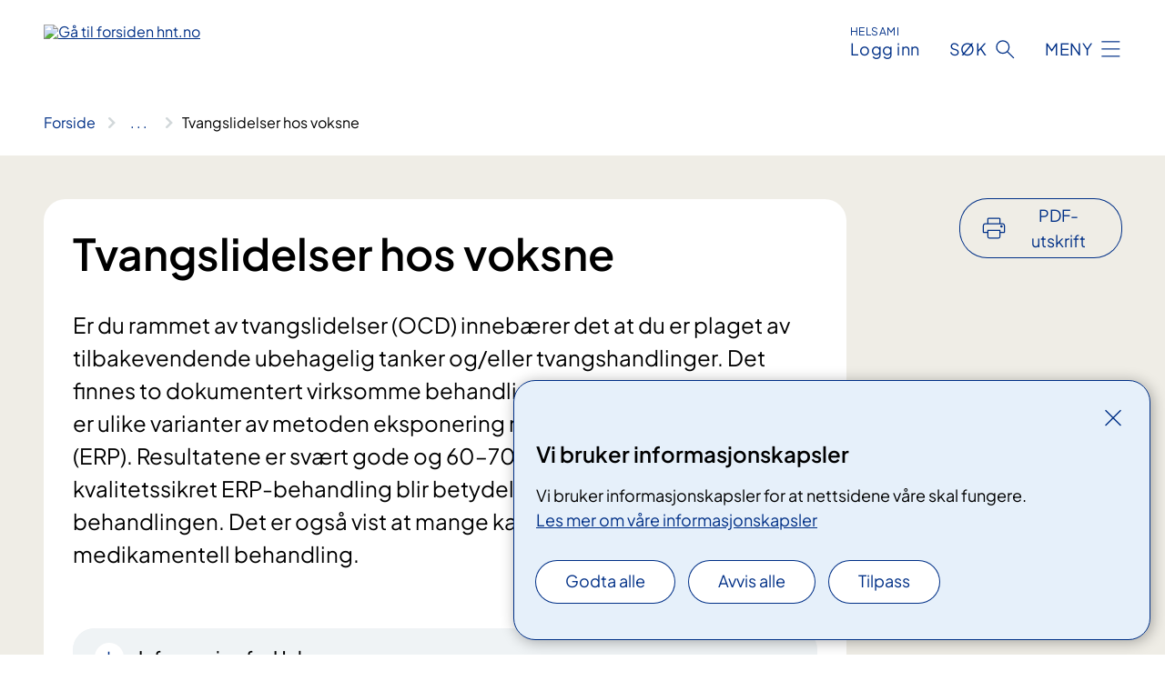

--- FILE ---
content_type: text/html; charset=utf-8
request_url: https://www.hnt.no/behandlinger/tvangslidelser-hos-voksne
body_size: 17196
content:


<!DOCTYPE html>

<html lang="nb">

<head>
    <meta name="viewport" content="width=device-width, initial-scale=1" />
    <meta name="format-detection" content="telephone=no" />
    <link href="/static/css/mainstyles.CW-0dBlg.css" rel="stylesheet"></link>
    <link href="/static/css/components.CpCNZ3ly.css" rel="stylesheet"></link>
    <link rel="stylesheet" href="/FNSP.styles.css?v=f81adc5c18d68f283c5b8f323da36fa19757957d31440b228f6c420bdaa7cc42" />


<title>Tvangslidelser hos voksne - Helse Nord-Tr&#xF8;ndelag</title>
  <meta name="description" content="Er&#xA0;du rammet av tvangslidelser (OCD) inneb&#xE6;rer det at&#xA0;du er plaget av tilbakevendende ubehagelig tanker og/eller tvangshandlinger. Det finnes to dokumentert virksomme behandlingsmetoder, og f&#xF8;rstevalg er ulike varianter av metoden eksponering med responsprevensjon (ERP). Resultatene er sv&#xE6;rt gode og 60&#x2013;70 prosent av de som f&#xE5;r kvalitetssikret ERP-behandling blir betydelig bedre i l&#xF8;pet&#xA0;av behandlingen. Det er ogs&#xE5; vist at mange kan oppn&#xE5; bedring gjennom medikamentell behandling." />


    <meta property="og:title" content="Tvangslidelser hos voksne" />
    <meta property="twitter:title" content="Tvangslidelser hos voksne" />
  <meta property="og:description" content="Er&#xA0;du rammet av tvangslidelser (OCD) inneb&#xE6;rer det at&#xA0;du er plaget av tilbakevendende ubehagelig tanker og/eller tvangshandlinger. Det finnes to dokumentert virksomme behandlingsmetoder, og f&#xF8;rstevalg er ulike varianter av metoden eksponering med responsprevensjon (ERP). Resultatene er sv&#xE6;rt gode og 60&#x2013;70 prosent av de som f&#xE5;r kvalitetssikret ERP-behandling blir betydelig bedre i l&#xF8;pet&#xA0;av behandlingen. Det er ogs&#xE5; vist at mange kan oppn&#xE5; bedring gjennom medikamentell behandling." />
  <meta property="twitter:description" content="Er&#xA0;du rammet av tvangslidelser (OCD) inneb&#xE6;rer det at&#xA0;du er plaget av tilbakevendende ubehagelig tanker og/eller tvangshandlinger. Det finnes to dokumentert virksomme behandlingsmetoder, og f&#xF8;rstevalg er ulike varianter av metoden eksponering med responsprevensjon (ERP). Resultatene er sv&#xE6;rt gode og 60&#x2013;70 prosent av de som f&#xE5;r kvalitetssikret ERP-behandling blir betydelig bedre i l&#xF8;pet&#xA0;av behandlingen. Det er ogs&#xE5; vist at mange kan oppn&#xE5; bedring gjennom medikamentell behandling." />
  <meta name="twitter:card" content="summary_large_image" />
  <meta property="og:image" content="https://www.hnt.no/4af77c/contentassets/5efb1ca6567d4a60892ba65fd8583da1/logo.jpg?width=1200&height=628&quality=80" />
  <meta property="twitter:image" content="https://www.hnt.no/4af77c/contentassets/5efb1ca6567d4a60892ba65fd8583da1/logo.jpg?width=1200&height=628&quality=80" />
  <meta property="og:image:secure_url" content="https://www.hnt.no/4af77c/contentassets/5efb1ca6567d4a60892ba65fd8583da1/logo.jpg?width=1200&height=628&quality=80" />
  <meta property="og:image:alt" content="Grafisk brukergrensesnitt" />
  <meta property="twitter:image:alt" content="Grafisk brukergrensesnitt" />
                <link rel="icon" href="/494db5/globalassets/system/favicon-midt.svg">


<div id="matomo-tracking-props" data-baseUrl="https://app-fnsp-matomo-analytics-prod.azurewebsites.net/" data-siteId="9"></div>
    <script>
        FNSP = {};
        FNSP.API = "https://www.hnt.no";
        FNSP.IsPrint = false;
        FNSP.CurrentSite = {Name: "Helse Nord-Tr&#xF8;ndelag", Id: "7b937d28-b72f-42e0-9503-49b9d7852b55", StartPage: "182507" }
        FNSP.SingleKey = "FOssxJD0F5jW1TW3VRuqxRkuLlAulQIpUCXRESLCOaCvrZEt";
    </script>
    <script>
!function(T,l,y){var S=T.location,k="script",D="instrumentationKey",C="ingestionendpoint",I="disableExceptionTracking",E="ai.device.",b="toLowerCase",w="crossOrigin",N="POST",e="appInsightsSDK",t=y.name||"appInsights";(y.name||T[e])&&(T[e]=t);var n=T[t]||function(d){var g=!1,f=!1,m={initialize:!0,queue:[],sv:"5",version:2,config:d};function v(e,t){var n={},a="Browser";return n[E+"id"]=a[b](),n[E+"type"]=a,n["ai.operation.name"]=S&&S.pathname||"_unknown_",n["ai.internal.sdkVersion"]="javascript:snippet_"+(m.sv||m.version),{time:function(){var e=new Date;function t(e){var t=""+e;return 1===t.length&&(t="0"+t),t}return e.getUTCFullYear()+"-"+t(1+e.getUTCMonth())+"-"+t(e.getUTCDate())+"T"+t(e.getUTCHours())+":"+t(e.getUTCMinutes())+":"+t(e.getUTCSeconds())+"."+((e.getUTCMilliseconds()/1e3).toFixed(3)+"").slice(2,5)+"Z"}(),iKey:e,name:"Microsoft.ApplicationInsights."+e.replace(/-/g,"")+"."+t,sampleRate:100,tags:n,data:{baseData:{ver:2}}}}var h=d.url||y.src;if(h){function a(e){var t,n,a,i,r,o,s,c,u,p,l;g=!0,m.queue=[],f||(f=!0,t=h,s=function(){var e={},t=d.connectionString;if(t)for(var n=t.split(";"),a=0;a<n.length;a++){var i=n[a].split("=");2===i.length&&(e[i[0][b]()]=i[1])}if(!e[C]){var r=e.endpointsuffix,o=r?e.location:null;e[C]="https://"+(o?o+".":"")+"dc."+(r||"services.visualstudio.com")}return e}(),c=s[D]||d[D]||"",u=s[C],p=u?u+"/v2/track":d.endpointUrl,(l=[]).push((n="SDK LOAD Failure: Failed to load Application Insights SDK script (See stack for details)",a=t,i=p,(o=(r=v(c,"Exception")).data).baseType="ExceptionData",o.baseData.exceptions=[{typeName:"SDKLoadFailed",message:n.replace(/\./g,"-"),hasFullStack:!1,stack:n+"\nSnippet failed to load ["+a+"] -- Telemetry is disabled\nHelp Link: https://go.microsoft.com/fwlink/?linkid=2128109\nHost: "+(S&&S.pathname||"_unknown_")+"\nEndpoint: "+i,parsedStack:[]}],r)),l.push(function(e,t,n,a){var i=v(c,"Message"),r=i.data;r.baseType="MessageData";var o=r.baseData;return o.message='AI (Internal): 99 message:"'+("SDK LOAD Failure: Failed to load Application Insights SDK script (See stack for details) ("+n+")").replace(/\"/g,"")+'"',o.properties={endpoint:a},i}(0,0,t,p)),function(e,t){if(JSON){var n=T.fetch;if(n&&!y.useXhr)n(t,{method:N,body:JSON.stringify(e),mode:"cors"});else if(XMLHttpRequest){var a=new XMLHttpRequest;a.open(N,t),a.setRequestHeader("Content-type","application/json"),a.send(JSON.stringify(e))}}}(l,p))}function i(e,t){f||setTimeout(function(){!t&&m.core||a()},500)}var e=function(){var n=l.createElement(k);n.src=h;var e=y[w];return!e&&""!==e||"undefined"==n[w]||(n[w]=e),n.onload=i,n.onerror=a,n.onreadystatechange=function(e,t){"loaded"!==n.readyState&&"complete"!==n.readyState||i(0,t)},n}();y.ld<0?l.getElementsByTagName("head")[0].appendChild(e):setTimeout(function(){l.getElementsByTagName(k)[0].parentNode.appendChild(e)},y.ld||0)}try{m.cookie=l.cookie}catch(p){}function t(e){for(;e.length;)!function(t){m[t]=function(){var e=arguments;g||m.queue.push(function(){m[t].apply(m,e)})}}(e.pop())}var n="track",r="TrackPage",o="TrackEvent";t([n+"Event",n+"PageView",n+"Exception",n+"Trace",n+"DependencyData",n+"Metric",n+"PageViewPerformance","start"+r,"stop"+r,"start"+o,"stop"+o,"addTelemetryInitializer","setAuthenticatedUserContext","clearAuthenticatedUserContext","flush"]),m.SeverityLevel={Verbose:0,Information:1,Warning:2,Error:3,Critical:4};var s=(d.extensionConfig||{}).ApplicationInsightsAnalytics||{};if(!0!==d[I]&&!0!==s[I]){var c="onerror";t(["_"+c]);var u=T[c];T[c]=function(e,t,n,a,i){var r=u&&u(e,t,n,a,i);return!0!==r&&m["_"+c]({message:e,url:t,lineNumber:n,columnNumber:a,error:i}),r},d.autoExceptionInstrumented=!0}return m}(y.cfg);function a(){y.onInit&&y.onInit(n)}(T[t]=n).queue&&0===n.queue.length?(n.queue.push(a),n.trackPageView({})):a()}(window,document,{src: "https://js.monitor.azure.com/scripts/b/ai.2.gbl.min.js", crossOrigin: "anonymous", cfg: {instrumentationKey: 'fe8cae6d-aa1c-4609-89b8-088240892f8a', disableCookiesUsage: true }});
</script>

    <script src="/fnspLocalization/deep-merge.js"></script><script src="/fnspLocalization/SharedResources?lang=nb"></script>
    <script src="/fnspLocalization/DocumentListResources?lang=nb"></script>
    <script src="/fnspLocalization/EventResources?lang=nb"></script>
    <script src="/fnspLocalization/DateResources?lang=nb"></script>
    <script src="/fnspLocalization/ClinicalTrialResources?lang=nb"></script>
</head>

<body class="ui-public">
    
    
<div reactComponentId='CookieConsentComponent-262719e6-28fe-4490-a6bb-b192495b9062' data-json='{"model":{"title":"Vi bruker informasjonskapsler","description":"Vi bruker informasjonskapsler for at nettsidene v\u00E5re skal fungere.","analyticsTitle":"Trafikkanalyse og statistikk","analyticsDescription":"Ved \u00E5 godta disse informasjonskapslene, samtykker du til anonym registrering av statistikk som brukes til \u00E5 forbedre nettstedets innhold og brukeropplevelse.","thirdPartyTitle":"Informasjons\u0026shy;kapsler fra tredjeparter","thirdPartyDescription":"Noen av nettsidene v\u00E5re kan vise innebygget innhold fra andre nettsteder, som for eksempel videoer. Disse eksterne innholdsleverand\u00F8rene bruker egne informasjonskapsler for \u00E5 kunne vise innholdet.","thirdPartyCookieNotAvailable":null,"requiredTitle":"N\u00F8dvendige informasjons\u0026shy;kapsler","requiredDescription":"Disse informasjonskapslene h\u00E5ndterer rent tekniske funksjoner p\u00E5 nettstedet og er n\u00F8dvendige for at nettsidene v\u00E5re skal fungere.","surveyTitle":"Sp\u00F8rre\u0026shy;unders\u00F8kelser","surveyDescription":"Ved \u00E5 godta disse informasjonskapslene, samtykker du til anonym lagring av hva du svarer p\u00E5 sp\u00F8rsm\u00E5let om deltakelse.","acceptAllText":"Godta alle","acceptSelectedText":"Godta valgte","acceptNecessaryText":"Godta kun n\u00F8dvendige","rejectAllText":"Avvis alle","readMoreAbout":"Les mer om","manageCookiesText":"Administrere informasjonskapsler","withdrawCookiesDescription":"Du kan endre samtykket n\u00E5r som helst ved \u00E5 velge \u0022Administrere informasjonskapsler\u0022 nederst p\u00E5 siden. ","customizeText":"Tilpass","saveText":"Lagre","closeText":"Lukk","cancelText":"Avbryt","cookiePageLink":{"href":"/om-nettstedet/informasjonskapsler/","text":"Les mer om v\u00E5re informasjonskapsler","target":"_blank","isExternal":false,"sameSite":true},"consentDisabled":false,"activeButDisabled":false,"initialPopupDisabled":false,"cookieConsentVariables":{"consent_enabled":true,"consent_active_but_disabled":false,"popup_disabled":false,"force_map_manage_cookies_button":true,"refresh_with_querystring":false,"use_local_cookie_if_not_equal":false}}}'></div>
<script type="module" src="/static/js/CookieConsentComponent.CObpbKIy.js"></script>
    
    <a href="#main" class="skiplink">
        Hopp til innhold
    </a>
    



<header>
    <div reactComponentId='HeaderComponent-e3e801c0-3faa-422b-8208-e1cdf9f42fcc' data-json='{"headerDTO":{"menu":{"menuButtonText":"Meny","menuItems":[{"title":"Behandlinger","links":[{"href":"/behandlinger/","text":"Unders\u00F8kelser og behandlinger A-\u00C5","target":null,"isExternal":false,"sameSite":true},{"href":"/behandlinger/kurs-og-opplering-for-pasienter-og-parorende/","text":"Pasient- og p\u00E5r\u00F8rendeoppl\u00E6ring","target":null,"isExternal":false,"sameSite":true},{"href":"/helsefaglig/tjenester/regional-koordinerende-enhet/","text":"Rehabilitering og habilitering","target":null,"isExternal":false,"sameSite":true},{"href":"/behandlinger/barn-og-unge-i-familien/","text":"Barn som p\u00E5r\u00F8rende","target":null,"isExternal":false,"sameSite":true},{"href":"/rettigheter/","text":"Dine rettigheter","target":null,"isExternal":false,"sameSite":true},{"href":"/behandlinger/elektroniske-sporreskjema/","text":"Elektroniske sp\u00F8rreskjema (CheckWare)","target":null,"isExternal":false,"sameSite":true}],"showCookieButtonAt":-1},{"title":"Avdelinger","links":[{"href":"/avdelinger/","text":"Avdelinger A-\u00C5","target":null,"isExternal":false,"sameSite":true},{"href":"/steder/sykehuset-levanger/","text":"Sykehuset Levanger","target":null,"isExternal":false,"sameSite":true},{"href":"/steder/sykehuset-namsos/","text":"Sykehuset Namsos","target":null,"isExternal":false,"sameSite":true},{"href":"/steder/","text":"Flere behandlingssteder","target":null,"isExternal":false,"sameSite":true},{"href":"/om-oss/kontakt-oss/kart/","text":"Kart","target":null,"isExternal":false,"sameSite":true}],"showCookieButtonAt":-1},{"title":"Fag og forskning","links":[{"href":"/helsefaglig/","text":"Alt om fag og forskning","target":null,"isExternal":false,"sameSite":true},{"href":"/helsefaglig/forskning/","text":"Forskning","target":null,"isExternal":false,"sameSite":true},{"href":"/helsefaglig/utdanning/","text":"Utdanning og kompetanseutvikling","target":null,"isExternal":false,"sameSite":true},{"href":"/helsefaglig/utdanning/leger-i-spesialisering-lis/","text":"Leger i spesialisering","target":null,"isExternal":false,"sameSite":true},{"href":"/helsefaglig/samhandling/fastlegenytt/","text":"Fastlegenytt","target":null,"isExternal":false,"sameSite":true},{"href":"/helsefaglig/samhandling/","text":"Samhandling","target":null,"isExternal":false,"sameSite":true},{"href":"/helsefellesskapet/","text":"Helsefellesskapet","target":null,"isExternal":false,"sameSite":true},{"href":"/helsefaglig/tjenester/laboratorietjenester/","text":"Laboratorietjenester","target":null,"isExternal":false,"sameSite":true}],"showCookieButtonAt":-1},{"title":"Om oss","links":[{"href":"/om-oss-pa-sorsamisk/","text":"Mijjen b\u00EFjre","target":null,"isExternal":false,"sameSite":true},{"href":"/om-oss/","text":"Alt om Helse Nord-Tr\u00F8ndelag","target":null,"isExternal":false,"sameSite":true},{"href":"/om-oss/jobb-og-utdanning/","text":"Ledige stillinger","target":null,"isExternal":false,"sameSite":true},{"href":"/om-oss/utviklingsplan2/","text":"Utviklingsplan","target":null,"isExternal":false,"sameSite":true},{"href":"/om-oss/media/","text":"Media","target":null,"isExternal":false,"sameSite":true},{"href":"/nyheter/","text":"Nyheter","target":null,"isExternal":false,"sameSite":true},{"href":"/om-oss/beredskap/","text":"Beredskap","target":null,"isExternal":false,"sameSite":true},{"href":"/om-oss/kontakt-oss/","text":"Kontaktinformasjon","target":null,"isExternal":false,"sameSite":true}],"showCookieButtonAt":-1}],"headerItemsBottom":[],"mainMenuAria":"Hovedmeny"},"search":{"searchButtonText":"S\u00F8k","searchHeadingText":"S\u00F8k","searchPlaceholderText":"S\u00F8k i alt innhold","searchPage":"/sok/","useAutocomplete":true,"autocompleteLanguage":"no"},"showHeaderSearch":true,"logo":{"startPageUrl":"/","logoUrl":"/495f2d/globalassets/system/logo-hnt.svg","alternativeText":"G\u00E5 til forsiden hnt.no"},"logoNegative":{"startPageUrl":"/","logoUrl":"/495f46/globalassets/system/logo-hnt-neg.svg","alternativeText":"G\u00E5 til forsiden hnt.no"},"login":{"title":"Logg inn","stikkTittel":"HelsaMi","link":{"href":"https://tjenester.helsami.no/HelsaMi/OpenId?op=ID-PORTEN\u0026forceAuthn=False","text":"Logg inn HelsaMi","target":null}},"skipLinkText":"Hopp til innhold","menuModalTitle":"Hovedmeny","searchModalTitle":"Hoveds\u00F8k","openMenuText":"\u00C5pne meny","closeMenuText":"Lukk","openSearchText":"\u00C5pne s\u00F8k","closeSearchText":"Lukk s\u00F8k","standardColumns":" col-12 col-md-10 col-lg-8 col-xl-7 offset-md-1 offset-lg-2","headerMenuAria":"Toppmeny","disableDefaultHeader":false}}'></div>
<script type="module" src="/static/js/HeaderComponent.CEDTu67y.js"></script>

</header>    
    <main class="main" id="main">
        <div class="medical-page medical-page--condition">
            <div class="">
                <div class="container nav-container">
                        <div class="breadcrumbs-language-nav has-breadcrumb">


<div reactComponentId='BreadcrumbComponent-a8924624-8743-4c31-8ff5-5a62891b9646' data-json='{"model":[{"text":"Forside","href":"/","showLink":true},{"text":"Behandlinger","href":"/behandlinger/","showLink":true},{"text":"Tvangslidelser hos voksne","href":"/behandlinger/tvangslidelser-hos-voksne/","showLink":false}]}'></div>
<script type="module" src="/static/js/BreadcrumbComponent.Bd5D3Lr7.js"></script>
                        </div>
                    
                </div>
            </div>
            
            

<div aria-labelledby="sidetittel">
        <div class="medical-page__content-container bg-beige">
            <div class="container">
                <div class="row">
                    <div class="col-12 col-lg-9">
                        <div class="medical-page__content">
                            
<h1 id="sidetittel">Tvangslidelser hos voksne</h1>
                            <p class="ingress">Er&#xA0;du rammet av tvangslidelser (OCD) inneb&#xE6;rer det at&#xA0;du er plaget av tilbakevendende ubehagelig tanker og/eller tvangshandlinger. Det finnes to dokumentert virksomme behandlingsmetoder, og f&#xF8;rstevalg er ulike varianter av metoden eksponering med responsprevensjon (ERP). Resultatene er sv&#xE6;rt gode og 60&#x2013;70 prosent av de som f&#xE5;r kvalitetssikret ERP-behandling blir betydelig bedre i l&#xF8;pet&#xA0;av behandlingen. Det er ogs&#xE5; vist at mange kan oppn&#xE5; bedring gjennom medikamentell behandling.</p>



<div lang="no" class="expander expander--practical expander--helsenorge" data-id="informasjon-fra-helsenorge-tvangslidelser-hos-voksne">
    <h3 class="expander__title">
        <button aria-expanded="false"
                data-bs-toggle="collapse"
                class="expander__button">
            Informasjon fra Helsenorge
        </button>
    </h3>
    <div class="expander__content-wrapper collapse">
        <div class="expander__content">
                    <p>Tvangslidelse kjennetegnes av tilbakevendende ubehagelige og u&#xF8;nskede tanker eller tvangshandlinger. Tvangslidelser kan behandles.</p>
                    <p class="italic">Les mer p&#xE5; <a href="https://www.helsenorge.no/sykdom/psykiske-lidelser/angst/tvangslidelser/">helsenorge.no</a></p>
        </div>
    </div>
</div>                        </div>
                    </div>
                        <div class="d-none d-lg-block col-lg-2 offset-lg-1">
                            
<div reactComponentId='PrintComponent-5c761ee2-9df1-41b8-9916-91670f1c3dd5' data-json='{"filename":"tvangslidelser-hos-voksne","contentId":347158,"language":"nb","buttonAtTop":true,"showPropertiesSelection":false,"properties":[{"name":"CustomFrontpage","label":"Eget forsideark med tittel og ingress","show":true},{"name":"PreparationMedicalPage","label":"F\u00F8r / utredning","show":true},{"name":"HowPerformedMedicalPages-behandling","label":"Under / behandling","show":true},{"name":"FollowUpMedicalPage","label":"Etter / oppf\u00F8lging","show":true},{"name":"TreatmentLocation-allmennpsykiatri-poliklinikk-sykehuset-levanger","label":"Allmennpsykiatri poliklinikk, Sykehuset Levanger","show":true},{"name":"TreatmentLocation-allmennpsykiatri-sykehuset-namsos","label":"Allmennpsykiatri, Sykehuset Namsos","show":true},{"name":"TreatmentLocation-dps-kolvereid","label":"DPS Kolvereid","show":true},{"name":"TreatmentLocation-dps-stjordal","label":"DPS Stj\u00F8rdal","show":true},{"name":"TreatmentLocation-sannangata-steinkjer","label":"Sannangata, Steinkjer","show":true}]}'></div>
<script type="module" src="/static/js/PrintComponent.CMsoBx1L.js"></script>

                        </div>
                </div>
            </div>
        </div>
    <div class="medical-page__content-container bg-beige">
        <div class="container">
                <div class="row medical-content-row">
                    <div class="col-12 col-lg-7 col-xl-8">
                        <div class="medical-page__content medical-page__content--noborders">



<h2>Symptomer</h2>
<p>Det er anslått at rundt 0.2–1 prosent av befolkningen har en tvangslidelse. Tvangslidelse rammer tidlig i livet og ubehandlet blir den ofte kronisk (Fra Nasjonal implementering av behandling for tvangslidelse).</p>
<p>Tvangslidelse (OCD) kan fremstå på mange ulike måter. Felles er at en sliter med påtrengende og hyppig tilbakevendende tanker som gir betydelig angst og ubehag (tvangstanker) og som en forsøker å kontrollere eller bli kvitt ved å utføre mentale eller fysiske ritualer (kompulsjoner/tvangshandlinger).</p>                            
                                <h2>Henvisning og vurdering</h2>





    <div class="text-block">
        


<p>For å få behandling i spesialisthelsetjenesten trenger du henvisning. Fastlegen er den som oftest henviser. I noen tilfeller kan annet helsepersonell henvise deg, for eksempel til bildeundersøkelser (MR, CT eller røntgen).</p>
<p>Når vi har mottatt henvisningen, vil du få svar på om du har rett til utredning og behandling i spesialisthelsetjenesten. </p>
<p><a href="https://www.helsenorge.no/helsehjelp/#slik-fungerer-helsetjenesten-i-norge">Les mer på helsenorge.no</a></p>
    </div>

<p> </p>
<p> </p>

<div class="expander expander--practical expander--referral" data-id="henvisningsrutiner-for-helsepersonell">
        <h3 class="expander__title">
        <button aria-expanded="false"
                data-bs-toggle="collapse"
                class="expander__button">
            Henvisningsrutiner for helsepersonell
        </button>
        </h3>
    <div class="expander__content-wrapper collapse">
        <div class="expander__content">
            


<p>Henvisning sendes til lokalt DPS og bør inneholde en kort beskrivelse av de aktuelle tvangstankene og tvangshandlingene, og omfanget av problemene. Det anbefales også at det i henvisning bes om at pasienten sekundærhenvises til OCD-team for utredning og eventuell behandling av tvangslidelse (OCD). </p>
            
        </div>
    </div>
</div>


                        </div>
                    </div>
                    <div class="col-12 col-lg-5 col-xl-4 right-align-content-lg">
                    </div>
                 </div>
            <div class="row medical-content-row">
                <div class="col-12 col-lg-7 col-xl-8">
                        <div class="medical-page__content medical-page__content--step">
                            
<section class="medical-content moveable">
    <div class="d-print-flex d-none d-md-flex flex-column">
        <div class="medical-content__header">
            <div class="medical-content__icon info" aria-hidden="true">
                <div class="material-icon material-icon--large info bg-purple"></div>
            </div>
            <h2 class="medical-content__title">Utredning</h2>
        </div>
        <div class="medical-content__text" data-content="desktop"></div>
    </div>
    <div class="d-print-none d-flex d-md-none">
        <div class="expandable medical-content__expandable" data-id="utredning" data-location-hash="true">
            <h2 class="medical-content__expander-heading">
                <button aria-expanded="false"
                        type="button"
                        class="medical-content__expander-button expandable__button btn-showmore btn-showmore--noarrow"
                        data-close="Lukk"
                        data-show="Vis mer"
                        data-bs-toggle="collapse">
            <div class="medical-content__icon info" aria-hidden="true">
                <div class="material-icon material-icon--large info bg-purple"></div>
            </div>
                        <div class="medical-content__expander-text">
                            <div class="medical-content__expander-title">
                                Utredning
                            </div>
                            <div class="inner-text">
                                Vis mer
                            </div>
                        </div>
                </button>
            </h2>
            <div class="expandable__content collapse" data-content="mobile">
        <div class="content">
                <div class="medical-content__description">


<p>Før du starter i behandling for tvangslidelser må du igjennom en grundig utredning. Dette for at behandlingen din skal kunne skreddersys. </p>
<h3>Utredningen består av:</h3>
<ul>
<li>Relevante tester og intervju, som på fagspråket blir kalt strukturerte diagnostiske intervju.</li>
<li>Relevante skjemaer som du skal fylle ut selv (selvrapporteringsskjemaer).</li>
<li>Informasjon om sykdomshistorien din (anamnese).</li>
<li>Observasjoner fra behandlere (kliniske observasjoner).</li>
</ul></div>
                <div class="medical-content__deviation">
                    
<div>

    <div class="text-block">
        


<div class="ms-rtestate-read ms-rte-wpbox"><div class="ms-rtestate-notify ms-rtestate-read fbcfa4ee-8024-473f-ae4c-7163810ef3a4" id="div_fbcfa4ee-8024-473f-ae4c-7163810ef3a4" data-webpart="g_fbcfa4ee-8024-473f-ae4c-7163810ef3a4"><span class="hidden-wp">div_fbcfa4ee-8024-473f-ae4c-7163810ef3a4</span></div></div>
    </div>
</div>
                </div>
        </div>
            </div>
        </div>
    </div>
</section>


                        </div>
                                <div class="medical-page__content medical-page__content--step">
                                    
<section class="medical-content moveable">
    <div class="d-print-flex d-none d-md-flex flex-column">
        <div class="medical-content__header">
            <div class="medical-content__icon handshake" aria-hidden="true">
                <div class="material-icon material-icon--large handshake bg-forest"></div>
            </div>
            <h2 class="medical-content__title">Behandling</h2>
        </div>
        <div class="medical-content__text" data-content="desktop"></div>
    </div>
    <div class="d-print-none d-flex d-md-none">
        <div class="expandable medical-content__expandable" data-id="behandling" data-location-hash="true">
            <h2 class="medical-content__expander-heading">
                <button aria-expanded="false"
                        type="button"
                        class="medical-content__expander-button expandable__button btn-showmore btn-showmore--noarrow"
                        data-close="Lukk"
                        data-show="Vis mer"
                        data-bs-toggle="collapse">
            <div class="medical-content__icon handshake" aria-hidden="true">
                <div class="material-icon material-icon--large handshake bg-forest"></div>
            </div>
                        <div class="medical-content__expander-text">
                            <div class="medical-content__expander-title">
                                Behandling
                            </div>
                            <div class="inner-text">
                                Vis mer
                            </div>
                        </div>
                </button>
            </h2>
            <div class="expandable__content collapse" data-content="mobile">
        <div class="content">
                <div class="medical-content__description">


<p>I all behandling er det viktig at du sammen med behandler blir enig om mål for behandlingen. Det finnes to dokumentert virksomme behandlingsmetoder for OCD:</p>
<ul>
<li>ulike varianter av <strong>eksponering med responsprevensjon (ERP)</strong></li>
<li><strong>medikamentell behandling</strong></li>
</ul>
<p>For deg som har en tvangslidelse finnes det flere mulige varianter. Hva som er best for deg kan du og helsepersonell komme frem til sammen. Dette kalles samvalg. Å være med og bestemme er en rettighet du har. </p>


    <div class="text-block">
        


<div>​Samvalg innebærer at du får informasjon om fordeler og ulemper ved de ulike alternativene. Så kan du sammen med helsepersonell veie disse opp mot hverandre, ut fra hva som er viktig for deg.</div>
<div> </div>
<div>Her er tre spørsmål du kan stille din behandler:</div>
<ul>
<li>Hvilke alternativer har jeg?</li>
<li>Hva er de mulige fordelene og ulempene ved disse alternativene?</li>
<li>Hvor sannsynlig er det at disse fordelene og ulempene vil gjelde for meg?​</li>
</ul>
<div><a href="https://www.helsenorge.no/samvalg/hva-er-samvalg/">Les mer om samvalg på helsenorge.no​</a></div>
    </div>

<h3>Evaluering</h3>
<p>Skal behandlingen hjelpe, må den gjøres på riktig måte og i riktig dosering. Det innebærer at det må legges til rette slik at behandlingen kan være hovedfokus i den perioden behandlingen varer. Det gjennomføres rutinemessig evaluering av hvert behandlingsforløp for å sikre at behandlingen tilbys med nødvendig kvalitet. Dette gjøres gjennom intervju og spørreskjema.</p>
<h3>Ta valg om å bli kvitt lidelsen</h3>
<p>Skal behandlingen ha effekt må en som pasient ha tatt et valg om å bli kvitt lidelsen og sammen med behandler jobbe mot dette målet. Det er også avgjørende at det ligger til rette for behandlingen i pasientens hverdag, slik at en følger opp hjemmeoppgaver en sammen med behandlere blir enige om. Det er vanlig å være ambivalent og grue seg i forkant av behandlingen og dette tas opp under pre-screening og utredningen.</p>
<h3>ERP-behandling</h3>
<p>Behandlingen er svært effektiv og 60–70 prosent som gjennomfører ERP-behandling opplever betydelig bedring. Behandlingen kan gis i ulike formater, for eksempel over 10–15 behandlingssesjoner, eller som intensivbehandling i 4-dagersformatet. Det er avgjørende for resultatet at behandlingen er skreddersydd den enkelt pasient.</p>
<p>På grunn av kort behandlingstid, høyere grad av symptombedring, mindre bivirkninger og lavere risiko for tilbakefall etter endt behandling, anbefales ERP som førstevalg, selv om denne behandlingen er kompetanse- og ressurskrevende.</p>
<p>Store deler av behandlingen vil som regel gjennomføres steder der lidelsen til daglig utspiller seg. Dette innebærer at det ofte gjennomføres trening andre steder enn på behandlerens kontor.</p>


    <a class="common-content-link__item common-content-link__item--single" href="/behandlinger/angstlidelser-hos-voksne-eksponering-med-responsprevensjon-erp/">
        <div class="common-content-link__item--heading"> Angstlidelser hos voksne - Eksponering med responsprevensjon (ERP), Sykehuset Levanger</div>
    </a>



    <a class="common-content-link__item common-content-link__item--single" href="/behandlinger/fire-dagers-behandling-for-angstlidelser-og-tvangslidelser/">
        <div class="common-content-link__item--heading"> Fire dagers behandling for  tvangslidelser (OCD) </div>
    </a>



    <a class="common-content-link__item common-content-link__item--single" href="/behandlinger/psykoterapi/">
        <div class="common-content-link__item--heading"> Psykoterapi</div>
    </a>
</div>
        </div>
            </div>
        </div>
    </div>
</section>


                                </div>

                            <div class="medical-page__content medical-page__content--step">
                                
<section class="medical-content moveable">
    <div class="d-print-flex d-none d-md-flex flex-column">
        <div class="medical-content__header">
            <div class="medical-content__icon checklist" aria-hidden="true">
                <div class="material-icon material-icon--large checklist bg-terracotta"></div>
            </div>
            <h2 class="medical-content__title">Oppf&#xF8;lging</h2>
        </div>
        <div class="medical-content__text" data-content="desktop"></div>
    </div>
    <div class="d-print-none d-flex d-md-none">
        <div class="expandable medical-content__expandable" data-id="oppfolging" data-location-hash="true">
            <h2 class="medical-content__expander-heading">
                <button aria-expanded="false"
                        type="button"
                        class="medical-content__expander-button expandable__button btn-showmore btn-showmore--noarrow"
                        data-close="Lukk"
                        data-show="Vis mer"
                        data-bs-toggle="collapse">
            <div class="medical-content__icon checklist" aria-hidden="true">
                <div class="material-icon material-icon--large checklist bg-terracotta"></div>
            </div>
                        <div class="medical-content__expander-text">
                            <div class="medical-content__expander-title">
                                Oppf&#xF8;lging
                            </div>
                            <div class="inner-text">
                                Vis mer
                            </div>
                        </div>
                </button>
            </h2>
            <div class="expandable__content collapse" data-content="mobile">
        <div class="content">
                <div class="medical-content__description">


<p>På slutten av behandlingen utarbeides det en detaljert plan for videre trening for å sikre at endringene en har oppnådd blir en del av hverdagslivet. Det er avgjørende at en er villig til å trene systematisk og benytte de tilnærmingene en har lært i behandling. Det er også vanlig at det gjennomføres en oppfølgingssamtale 3–12 måneder etter endt behandling.</p></div>
        </div>
            </div>
        </div>
    </div>
</section>


                            </div>
                </div>

            </div>
        </div>
    </div>
                <div class="medical-page__content-container bg-cloud">
                    <div class="container">
                        <h2 class="medical-page__contact-title">Kontakt</h2>
                        <ul class="medical-page__treatmentlocation-list">
                                    <li>
                                        


<div class="treatmentlocation expander expander--practical expander--on-bg expander--location" data-id="allmennpsykiatri-poliklinikk-sykehuset-levanger">
        <h2 class="treatmentlocation__title expander__title">
            <button aria-expanded="false" type="button" data-bs-toggle="collapse" class="expander__button">
        <div class="treatmentlocation__title-container">
            <div class="treatmentlocation__title-wrapper">
                    <span class="treatmentlocation__subtitle">Sykehuset Levanger</span>
                <span class="treatmentlocation__title-main">Allmennpsykiatri poliklinikk, Sykehuset Levanger</span>
            </div>

        </div>
            </button>
        </h2>
    
        <div class="treatmentlocation__content expander__content-wrapper collapse">
                <a class="treatmentlocation__departmentlink anchorlink" href="/avdelinger/klinikk-for-psykisk-helsevern-og-rus/allmennpsykiatri-poliklinikk-sykehuset-levanger/">Kontakt Allmennpsykiatri poliklinikk, Sykehuset Levanger</a>
            <div class="treatmentlocation__contact">
            </div>

            <div class="treatmentlocation__find-it department-page__find-it-info--card-container">
                        <div class="department-page__find-it-info--card treatmentlocation__contact-card col-12 col-lg-6 col-xl-4">
                            



<div class="location-page-partial">
    


<picture><source srcset="/4ad8cc/siteassets/bilder/bygninger/sykehuset-levanger.png?format=webp&width=512&height=293&quality=80 512w" sizes="512px" type="image/webp"/><source srcset="/4ad8cc/siteassets/bilder/bygninger/sykehuset-levanger.png?width=512&height=293&quality=80 512w" sizes="512px" /><img alt="Bygningsfasade p&#229; Sykehuset Levanger. Foto." src="/4ad8cc/siteassets/bilder/bygninger/sykehuset-levanger.png?format=webp&width=512&height=293&quality=80" loading="lazy" decoding="async" /></picture>
    <div class="location-page-partial__info">
        <div class="location-page-partial__content">
            <h3 class="location-page-partial__title">Sykehuset Levanger</h3>
                <p>Kirkegata 2</p>
                <p>7601 Levanger</p>
        </div>
            <div class="location-page-partial__link-wrapper">
                <a class="location-page-partial__link" href="/steder/sykehuset-levanger/">Finn frem</a>
            </div>
    </div>
</div>
                        </div>
            </div>
                <div class="treatmentlocation__practical" data-id-prefix="allmennpsykiatri-poliklinikk-sykehuset-levanger-">
                    <h3>Praktisk informasjon</h3>

<div class="expander" data-id="besok">
        <h4 class="expander__title">
        <button aria-expanded="false"
                data-bs-toggle="collapse"
                class="expander__button">
            Bes&#xF8;k
        </button>
        </h4>
    <div class="expander__content-wrapper collapse">
        <div class="expander__content">
            


<p>​<a title="Skal du besøke noen på sykehuset?" href="/om-oss/skal-du-besoke-noen-pa-sykehuset/">Besøkstider og andre retningslinjer for besøkende</a></p>
            
        </div>
    </div>
</div>


<div class="expander" data-id="internett">
        <h4 class="expander__title">
        <button aria-expanded="false"
                data-bs-toggle="collapse"
                class="expander__button">
            Internett
        </button>
        </h4>
    <div class="expander__content-wrapper collapse">
        <div class="expander__content">
            


<p>Du kan koble deg til og surfe gratis på nettverket <strong>GjestenettHMN</strong>. Passord bestiller du i nettleseren, og får tilsendt på sms. Det trådløse nettverket har dekning de fleste steder på sykehuset.</p>
            
        </div>
    </div>
</div>


<div class="expander" data-id="kapell-og-sykehusprest-sykehuset-levanger">
        <h4 class="expander__title">
        <button aria-expanded="false"
                data-bs-toggle="collapse"
                class="expander__button">
            Kapell og sykehusprest, Sykehuset Levanger
        </button>
        </h4>
    <div class="expander__content-wrapper collapse">
        <div class="expander__content">
            


<p>​Ønsker du kontakt med sykehusetpresten&#160;kan personalet på avdelingen formidle dette. <br /></p><p>
   <a href="/avdelinger/direktorens-stab/lering-og-mestring/preste-og-samtaletjenesten-sykehuset-levanger">Preste- og samtaletjenesten, Sykehuset Levanger</a></p>
            
        </div>
    </div>
</div>


<div class="expander" data-id="kart-sykehuset-levanger">
        <h4 class="expander__title">
        <button aria-expanded="false"
                data-bs-toggle="collapse"
                class="expander__button">
            Kart, Sykehuset Levanger
        </button>
        </h4>
    <div class="expander__content-wrapper collapse">
        <div class="expander__content">
            


<p><figure class="polaroid polaroid--cloud polaroid--no-border"><picture><source srcset="/4a7cec/contentassets/4a215125b14446feb29e791a7b018d79/levanger-kart-2023.jpg?format=webp&width=2169&height=1446&quality=80 770w" sizes="770px" type="image/webp" /><source srcset="/4a7cec/contentassets/4a215125b14446feb29e791a7b018d79/levanger-kart-2023.jpg?width=2169&height=1446&quality=80&format=webp 770w" sizes="770px" /><img alt="Diagram" src="/4a7cec/contentassets/4a215125b14446feb29e791a7b018d79/levanger-kart-2023.jpg?width=2169&amp;height=1446&amp;quality=80&amp;format=webp" loading="lazy" decoding="async" class="image polaroid__image polaroid__image--landscape" data-credit="" data-prefix="Foto" data-original-height="1508" data-original-width="2169" data-height="1446" data-width="2169" class="image polaroid__image polaroid__image--landscape" /></picture></figure><br /><br /></p>
            
        </div>
    </div>
</div>


<div class="expander" data-id="kiosk-sykehuset-levanger">
        <h4 class="expander__title">
        <button aria-expanded="false"
                data-bs-toggle="collapse"
                class="expander__button">
            Kiosk, Sykehuset Levanger
        </button>
        </h4>
    <div class="expander__content-wrapper collapse">
        <div class="expander__content">
            


<p>​​​​Narvesen drifter kiosk på dagtid, samt mat- og drikketilbud via automater utenfor åpningstid. Kiosktilbudet inkluderer salg av blomster.​</p>
<div><a href="https://narvesen.no/finn-butikk">For åpningstider, se Narvesens nettsider.</a></div>
            
        </div>
    </div>
</div>


<div class="expander" data-id="offentlig-transport-sykehuset-levanger">
        <h4 class="expander__title">
        <button aria-expanded="false"
                data-bs-toggle="collapse"
                class="expander__button">
            Offentlig transport, Sykehuset Levanger
        </button>
        </h4>
    <div class="expander__content-wrapper collapse">
        <div class="expander__content">
            


<p>Du kommer til Sykehuset Levanger med rutegående buss eller tog. Buss stanser ved Sykehusets hovedinngang. Tog stanser ved Levanger Stasjon, cirka 1 kilometer fra Sykehuset Levanger. Det er togstasjon på Trondheim Lufthavn Værnes. Togturen mellom flyplassen og Sykehuset Levanger tar ca. 50 minutter.</p>
<p><a href="https://entur.no/">entur.no</a></p>
<p><a title="til sas.no" href="http://www.sas.no/">SAS.no</a></p>
<p><a title="til norwegian.no" href="http://www.norwegian.no/">Norwegian.no</a></p>
<p><a title="til wideroe.no" href="http://www.wideroe.no/">Widerøe.no</a></p>
<p>Levanger Taxi har telefonnummer 74 08 14 00.</p>
            
        </div>
    </div>
</div>


<div class="expander" data-id="overnatting-ved-rodkloverhuset-sykehuset-levanger">
        <h4 class="expander__title">
        <button aria-expanded="false"
                data-bs-toggle="collapse"
                class="expander__button">
            Overnatting ved R&#xF8;dkl&#xF8;verhuset, Sykehuset Levanger
        </button>
        </h4>
    <div class="expander__content-wrapper collapse">
        <div class="expander__content">
            


<p><a href="/steder/sykehuset-levanger/praktisk-informasjon/rodkloverhuset-levanger">Rødkløverhuset Levanger</a>​<br /><br /></p>
            
        </div>
    </div>
</div>


<div class="expander" data-id="parkering">
        <h4 class="expander__title">
        <button aria-expanded="false"
                data-bs-toggle="collapse"
                class="expander__button">
            Parkering
        </button>
        </h4>
    <div class="expander__content-wrapper collapse">
        <div class="expander__content">
            


<p>Det er begrenset med parkeringsplasser ved sykehuset. Vi anbefaler derfor at besøkende&#160;reiser&#160;kollektivt. Buss stopper like ved hovedinngangen. </p><p>Kommer du med bil, er det parkeringsmuligheter på flere parkeringsplasser på sykehusområdet. For våre blodgivere er det gratis parkering på avsatte plasser. Alle øvrige&#160;plasser er betalingsplasser. Du kan betale kontant, med bankkort eller&#160;easy&#58;park app&#160;på mobiltelefon. Informasjon om dette finner du på parkeringsautomatene.</p><p>Vi anbefaler ikke bruk av egen bil ved innleggelse, dagkirurgi eller annen poliklinisk operasjon. Behandling og medisinering kan føre til at bilkjøring&#160;må unngås.</p>
            
        </div>
    </div>
</div>


<div class="expander" data-id="pasientreiser">
        <h4 class="expander__title">
        <button aria-expanded="false"
                data-bs-toggle="collapse"
                class="expander__button">
            Pasientreiser
        </button>
        </h4>
    <div class="expander__content-wrapper collapse">
        <div class="expander__content">
            


<p>​<br />Reiser du til og fra offentlig godkjent behandling, kan du ha rett til å få dekket reiseutgifter.&#160;<br /></p><p>
   <a href="/rettigheter/pasientreiser">Pasientr​eiser</a>​<br /></p>​<br />
            
        </div>
    </div>
</div>


<div class="expander" data-id="royking">
        <h4 class="expander__title">
        <button aria-expanded="false"
                data-bs-toggle="collapse"
                class="expander__button">
            R&#xF8;yking
        </button>
        </h4>
    <div class="expander__content-wrapper collapse">
        <div class="expander__content">
            


<p>​Det er ikke tillatt å røyke inne i&#160;sykehusbyggene. Du kan røyke på anviste steder i nærheten av hovedinngangen.</p><p>Ønsker du nikotintyggegummi eller nikotinplaster ved innleggelsen på sykehuset? Ta kontakt med personalet når du er kommet på avdelingen, så får du hjelp.</p>
            
        </div>
    </div>
</div>


<div class="expander" data-id="sykehusapotek-sykehuset-levanger">
        <h4 class="expander__title">
        <button aria-expanded="false"
                data-bs-toggle="collapse"
                class="expander__button">
            Sykehusapotek, Sykehuset Levanger
        </button>
        </h4>
    <div class="expander__content-wrapper collapse">
        <div class="expander__content">
            


<p>
   På sykehusapoteket&#160;får du kjøpt&#160;medisiner, sykepleieartikler og andre apotekvarer, og råd og veiledning om bruk av&#160;legemidler og utstyr.&#160;Sykehusapoteket&#160;ligger på bakkeplan til høyre fra hovedinngangen.​</p><p>
   <a href="http&#58;//www.sykehusapoteket.no/steder/levanger-sykehusapotek">For åpningstider og kontaktinformasjon, se sykehusapotekets hjemmeside</a></p>
            
        </div>
    </div>
</div>


<div class="expander" data-id="sykehuskafeen-levanger">
        <h4 class="expander__title">
        <button aria-expanded="false"
                data-bs-toggle="collapse"
                class="expander__button">
            Sykehuskafeen Levanger
        </button>
        </h4>
    <div class="expander__content-wrapper collapse">
        <div class="expander__content">
            


<p>Sykehuskafeen er åpen for alle. </p>
<p>Sykehuskafeen finner du i 1.etasje.</p>
<h3>Åpningstider</h3>
<div>Hverdager: 07:30 - 16:00</div>
<div>Helg/helligdager: 09:00 - 15:00</div>
<div>Åpningstider kan avvike ved lavaktivitetsperioder.</div>
<div> </div>
<div>Middag serveres fra klokka 12:00 alle dager.</div>
            
        </div>
    </div>
</div>


<div class="expander" data-id="telefon">
        <h4 class="expander__title">
        <button aria-expanded="false"
                data-bs-toggle="collapse"
                class="expander__button">
            Telefon
        </button>
        </h4>
    <div class="expander__content-wrapper collapse">
        <div class="expander__content">
            


<p>Bruk av mobiltelefon er tillatt på sykehuset.&#160;Vennligst sett&#160;mobilen&#160;på lydløs og&#160;ta hensyn til&#160;andre pasienter.​<br /><br /></p><p><br /></p>
            
        </div>
    </div>
</div>

                </div>
        </div>
</div>

                                    </li>
                                    <li>
                                        


<div class="treatmentlocation expander expander--practical expander--on-bg expander--location" data-id="allmennpsykiatri-sykehuset-namsos">
        <h2 class="treatmentlocation__title expander__title">
            <button aria-expanded="false" type="button" data-bs-toggle="collapse" class="expander__button">
        <div class="treatmentlocation__title-container">
            <div class="treatmentlocation__title-wrapper">
                    <span class="treatmentlocation__subtitle">Sykehuset Namsos</span>
                <span class="treatmentlocation__title-main">Allmennpsykiatri, Sykehuset Namsos</span>
            </div>

        </div>
            </button>
        </h2>
    
        <div class="treatmentlocation__content expander__content-wrapper collapse">
                <a class="treatmentlocation__departmentlink anchorlink" href="/avdelinger/klinikk-for-psykisk-helsevern-og-rus/allmennpsykiatri-sykehuset-namsos/">Kontakt Allmennpsykiatri, Sykehuset Namsos</a>
            <div class="treatmentlocation__contact">
            </div>

            <div class="treatmentlocation__find-it department-page__find-it-info--card-container">
                        <div class="department-page__find-it-info--card treatmentlocation__contact-card col-12 col-lg-6 col-xl-4">
                            



<div class="location-page-partial">
    


<picture><source srcset="/4a79c1/contentassets/50dfc36c693f48cf99df2969f8b5e189/sykehuset-namsos.jpg?format=webp&width=512&height=293&quality=80 512w" sizes="512px" type="image/webp"/><source srcset="/4a79c1/contentassets/50dfc36c693f48cf99df2969f8b5e189/sykehuset-namsos.jpg?width=512&height=293&quality=80 512w" sizes="512px" /><img alt="En bygning med et helikopter foran seg" src="/4a79c1/contentassets/50dfc36c693f48cf99df2969f8b5e189/sykehuset-namsos.jpg?format=webp&width=512&height=293&quality=80" loading="lazy" decoding="async" /></picture>
    <div class="location-page-partial__info">
        <div class="location-page-partial__content">
            <h3 class="location-page-partial__title">Sykehuset Namsos</h3>
                <p>Havikvegen 8</p>
                <p>7803 Namsos</p>
        </div>
            <div class="location-page-partial__link-wrapper">
                <a class="location-page-partial__link" href="/steder/sykehuset-namsos/">Finn frem</a>
            </div>
    </div>
</div>
                        </div>
            </div>
                <div class="treatmentlocation__transport" data-id-prefix="allmennpsykiatri-sykehuset-namsos-">
                    <h3>Transport</h3>

<div class="expander" data-id="kart-sykehuset-namsos">
        <h4 class="expander__title">
        <button aria-expanded="false"
                data-bs-toggle="collapse"
                class="expander__button">
            Kart, Sykehuset Namsos
        </button>
        </h4>
    <div class="expander__content-wrapper collapse">
        <div class="expander__content">
            


<p> </p>
<figure class="polaroid polaroid--cloud polaroid--no-border"><picture><source srcset="/4a7ced/contentassets/0c201c0d45944836bb8a68f6bc21fe31/namsos-kart-2023.jpg?format=webp&width=2287&height=1525.429&quality=80 770w" sizes="770px" type="image/webp" /><source srcset="/4a7ced/contentassets/0c201c0d45944836bb8a68f6bc21fe31/namsos-kart-2023.jpg?width=2287&height=1525.429&quality=80&format=webp 770w" sizes="770px" /><img alt="Diagram" src="/4a7ced/contentassets/0c201c0d45944836bb8a68f6bc21fe31/namsos-kart-2023.jpg?width=2287&amp;height=1525.429&amp;quality=80&amp;format=webp" loading="lazy" decoding="async" class="image polaroid__image polaroid__image--landscape" data-credit="" data-prefix="Foto" class="image polaroid__image polaroid__image--landscape" data-original-height="1676" data-original-width="2287" data-height="1525.429" data-width="2287" /></picture>

</figure>
<p> </p>
<p> </p>
            
        </div>
    </div>
</div>


<div class="expander" data-id="offentlig-transport-sykehuset-namsos">
        <h4 class="expander__title">
        <button aria-expanded="false"
                data-bs-toggle="collapse"
                class="expander__button">
            Offentlig transport, Sykehuset Namsos
        </button>
        </h4>
    <div class="expander__content-wrapper collapse">
        <div class="expander__content">
            


<p>Du kommer til Sykehuset Namsos med rutegående buss, båt eller fly.</p>
<p>Bussholdeplassen ligger like ved sykehusets hovedinngang. Les mer om rutetider på <a href="https://entur.no/">entur.no</a> og  <a title="til wideroe.no" href="http://www.wideroe.no/">Widerøe</a>.</p>
<p>Namsos Taxi har telefonnummer 74 27 28 28.</p>
            
        </div>
    </div>
</div>


<div class="expander" data-id="parkering">
        <h4 class="expander__title">
        <button aria-expanded="false"
                data-bs-toggle="collapse"
                class="expander__button">
            Parkering
        </button>
        </h4>
    <div class="expander__content-wrapper collapse">
        <div class="expander__content">
            


<p>Det er begrenset med parkeringsplasser ved sykehuset. Vi anbefaler derfor at besøkende&#160;reiser&#160;kollektivt. Buss stopper like ved hovedinngangen. </p><p>Kommer du med bil, er det parkeringsmuligheter på flere parkeringsplasser på sykehusområdet. For våre blodgivere er det gratis parkering på avsatte plasser. Alle øvrige&#160;plasser er betalingsplasser. Du kan betale kontant, med bankkort eller&#160;easy&#58;park app&#160;på mobiltelefon. Informasjon om dette finner du på parkeringsautomatene.</p><p>Vi anbefaler ikke bruk av egen bil ved innleggelse, dagkirurgi eller annen poliklinisk operasjon. Behandling og medisinering kan føre til at bilkjøring&#160;må unngås.</p>
            
        </div>
    </div>
</div>

                </div>
                <div class="treatmentlocation__practical" data-id-prefix="allmennpsykiatri-sykehuset-namsos-">
                    <h3>Praktisk informasjon</h3>

<div class="expander" data-id="besok">
        <h4 class="expander__title">
        <button aria-expanded="false"
                data-bs-toggle="collapse"
                class="expander__button">
            Bes&#xF8;k
        </button>
        </h4>
    <div class="expander__content-wrapper collapse">
        <div class="expander__content">
            


<p>​<a title="Skal du besøke noen på sykehuset?" href="/om-oss/skal-du-besoke-noen-pa-sykehuset/">Besøkstider og andre retningslinjer for besøkende</a></p>
            
        </div>
    </div>
</div>


<div class="expander" data-id="internett">
        <h4 class="expander__title">
        <button aria-expanded="false"
                data-bs-toggle="collapse"
                class="expander__button">
            Internett
        </button>
        </h4>
    <div class="expander__content-wrapper collapse">
        <div class="expander__content">
            


<p>Du kan koble deg til og surfe gratis på nettverket <strong>GjestenettHMN</strong>. Passord bestiller du i nettleseren, og får tilsendt på sms. Det trådløse nettverket har dekning de fleste steder på sykehuset.</p>
            
        </div>
    </div>
</div>


<div class="expander" data-id="kapell-og-sykehusdiakon-sykehuset-namsos">
        <h4 class="expander__title">
        <button aria-expanded="false"
                data-bs-toggle="collapse"
                class="expander__button">
            Kapell og sykehusdiakon, Sykehuset Namsos
        </button>
        </h4>
    <div class="expander__content-wrapper collapse">
        <div class="expander__content">
            


<p>Sykehuset har sitt kapell / stille rom&#160;i første etasje i&#160;A-blokka.&#160;Det brukes til seremonier for alle livssyn. Kapellet er åpent på dagtid og kan benyttes til en stille stund, alene eller sammen med noen.&#160;Vi ber om at du slokker stearinlys dersom du tenner det. </p><p>Ønsker du kontakt med sykehusets diakon kan personalet på avdelingen formidle dette. </p><p> 
   <a href="/avdelinger/direktorens-stab/lering-og-mestring/preste-og-samtaletjenesten-sykehuset-namsos">Preste- og samtaletjenesten, Sykehuset Namsos</a></p>
            
        </div>
    </div>
</div>


<div class="expander" data-id="kiosk-sykehuset-namsos">
        <h4 class="expander__title">
        <button aria-expanded="false"
                data-bs-toggle="collapse"
                class="expander__button">
            Kiosk, Sykehuset Namsos
        </button>
        </h4>
    <div class="expander__content-wrapper collapse">
        <div class="expander__content">
            


<p>​Narvesen drifter kiosk på dagtid, samt mat- og drikketilbud via automater utenfor åpningstid. Kiosktilbudet inkluderer salg av blomster.​</p>
<div><a href="https://narvesen.no/finn-butikk">For åpningstider, se narvesen.no</a></div>
            
        </div>
    </div>
</div>


<div class="expander" data-id="overnatting-ved-rodkloverhuset-sykehuset-namsos">
        <h4 class="expander__title">
        <button aria-expanded="false"
                data-bs-toggle="collapse"
                class="expander__button">
            Overnatting ved R&#xF8;dkl&#xF8;verhuset, Sykehuset Namsos
        </button>
        </h4>
    <div class="expander__content-wrapper collapse">
        <div class="expander__content">
            


<p>
   <a href="/steder/sykehuset-namsos/praktisk-informasjon/rodkloverhuset-namsos">​Rødkløverh​​uset Namsos</a>​<br /><br /></p>​<br />
            
        </div>
    </div>
</div>


<div class="expander" data-id="pasientreiser">
        <h4 class="expander__title">
        <button aria-expanded="false"
                data-bs-toggle="collapse"
                class="expander__button">
            Pasientreiser
        </button>
        </h4>
    <div class="expander__content-wrapper collapse">
        <div class="expander__content">
            


<p>​<br />Reiser du til og fra offentlig godkjent behandling, kan du ha rett til å få dekket reiseutgifter.&#160;<br /></p><p>
   <a href="/rettigheter/pasientreiser">Pasientr​eiser</a>​<br /></p>​<br />
            
        </div>
    </div>
</div>


<div class="expander" data-id="royking">
        <h4 class="expander__title">
        <button aria-expanded="false"
                data-bs-toggle="collapse"
                class="expander__button">
            R&#xF8;yking
        </button>
        </h4>
    <div class="expander__content-wrapper collapse">
        <div class="expander__content">
            


<p>​Det er ikke tillatt å røyke inne i&#160;sykehusbyggene. Du kan røyke på anviste steder i nærheten av hovedinngangen.</p><p>Ønsker du nikotintyggegummi eller nikotinplaster ved innleggelsen på sykehuset? Ta kontakt med personalet når du er kommet på avdelingen, så får du hjelp.</p>
            
        </div>
    </div>
</div>


<div class="expander" data-id="sykehusapotek-sykehuset-namsos">
        <h4 class="expander__title">
        <button aria-expanded="false"
                data-bs-toggle="collapse"
                class="expander__button">
            Sykehusapotek, Sykehuset Namsos
        </button>
        </h4>
    <div class="expander__content-wrapper collapse">
        <div class="expander__content">
            


<p>​På sykehusapoteket&#160;får du kjøpt&#160;medisiner, sykepleieartikler og andre apotekvarer, og råd og veiledning om bruk av&#160;legemidler og utstyr.&#160;Sykehusapoteket er lokalisert i underetasjen ved siden av kantina.​</p><p>
   <a href="http&#58;//www.sykehusapoteket.no/steder/namsos-sykehusapotek">For åpningstider og kontaktinformasjon, se sykehusapotekets hjemmeside</a></p>
            
        </div>
    </div>
</div>


<div class="expander" data-id="sykehuskafeen-namsos">
        <h4 class="expander__title">
        <button aria-expanded="false"
                data-bs-toggle="collapse"
                class="expander__button">
            Sykehuskafeen Namsos
        </button>
        </h4>
    <div class="expander__content-wrapper collapse">
        <div class="expander__content">
            


<p>Sykehuskafeen er åpen alle.</p>
<p>Sykehuskafeen finner du i underetasjen, ved siden av sykehusapoteket.</p>
<h3>Åpningstider</h3>
<div>Mandag til torsdag: 07:30 - 16:30<br />Fredag: 07:30 - 15:30</div>
<div>Helg/helligdager: 09:00 - 15:00</div>
<div>Åpningstider kan avvike ved lavaktivitetsperioder.</div>
<div> </div>
<div>Middag serveres fra klokka 12:00 alle dager.</div>
            
        </div>
    </div>
</div>


<div class="expander" data-id="telefon">
        <h4 class="expander__title">
        <button aria-expanded="false"
                data-bs-toggle="collapse"
                class="expander__button">
            Telefon
        </button>
        </h4>
    <div class="expander__content-wrapper collapse">
        <div class="expander__content">
            


<p>Bruk av mobiltelefon er tillatt på sykehuset.&#160;Vennligst sett&#160;mobilen&#160;på lydløs og&#160;ta hensyn til&#160;andre pasienter.​<br /><br /></p><p><br /></p>
            
        </div>
    </div>
</div>

                </div>
        </div>
</div>

                                    </li>
                                    <li>
                                        


<div class="treatmentlocation expander expander--practical expander--on-bg expander--location" data-id="dps-kolvereid">
        <h2 class="treatmentlocation__title expander__title">
            <button aria-expanded="false" type="button" data-bs-toggle="collapse" class="expander__button">
        <div class="treatmentlocation__title-container">
            <div class="treatmentlocation__title-wrapper">
                    <span class="treatmentlocation__subtitle">DPS Kolvereid</span>
                <span class="treatmentlocation__title-main">DPS Kolvereid</span>
            </div>

        </div>
            </button>
        </h2>
    
        <div class="treatmentlocation__content expander__content-wrapper collapse">
                <a class="treatmentlocation__departmentlink anchorlink" href="/avdelinger/klinikk-for-psykisk-helsevern-og-rus/dps-kolvereid/">Kontakt DPS Kolvereid</a>
            <div class="treatmentlocation__contact">
            </div>

            <div class="treatmentlocation__find-it department-page__find-it-info--card-container">
                        <div class="department-page__find-it-info--card treatmentlocation__contact-card col-12 col-lg-6 col-xl-4">
                            



<div class="location-page-partial">
    


<picture><source srcset="/4a814a/siteassets/bilder/bygninger/dps-kolvereid-hovedinngang-med-skilt.jpg?format=webp&width=512&height=293&quality=80 512w" sizes="512px" type="image/webp"/><source srcset="/4a814a/siteassets/bilder/bygninger/dps-kolvereid-hovedinngang-med-skilt.jpg?width=512&height=293&quality=80 512w" sizes="512px" /><img alt="Hovedinngangen til DPS Kolvereid. Foto." src="/4a814a/siteassets/bilder/bygninger/dps-kolvereid-hovedinngang-med-skilt.jpg?format=webp&width=512&height=293&quality=80" loading="lazy" decoding="async" /></picture>
    <div class="location-page-partial__info">
        <div class="location-page-partial__content">
            <h3 class="location-page-partial__title">DPS Kolvereid</h3>
                <p>Bj&#xF8;rk&#xE5;sveien 17</p>
                <p>7970 Kolvereid</p>
        </div>
            <div class="location-page-partial__link-wrapper">
                <a class="location-page-partial__link" href="/steder/dps-kolvereid/">Finn frem</a>
            </div>
    </div>
</div>
                        </div>
            </div>
                <div class="treatmentlocation__practical" data-id-prefix="dps-kolvereid-">
                    <h3>Praktisk informasjon</h3>

<div class="expander" data-id="offentlig-transport">
        <h4 class="expander__title">
        <button aria-expanded="false"
                data-bs-toggle="collapse"
                class="expander__button">
            Offentlig transport
        </button>
        </h4>
    <div class="expander__content-wrapper collapse">
        <div class="expander__content">
            


<p>​Du kommer til DPS Kolvereid med buss. Les mer om rutetider på <a href="https://www.atb.no/">atb.no</a> eller telefon 177.</p>
            
        </div>
    </div>
</div>


<div class="expander" data-id="pasientreiser">
        <h4 class="expander__title">
        <button aria-expanded="false"
                data-bs-toggle="collapse"
                class="expander__button">
            Pasientreiser
        </button>
        </h4>
    <div class="expander__content-wrapper collapse">
        <div class="expander__content">
            


<p>​<br />Reiser du til og fra offentlig godkjent behandling, kan du ha rett til å få dekket reiseutgifter.&#160;<br /></p><p>
   <a href="/rettigheter/pasientreiser">Pasientr​eiser</a>​<br /></p>​<br />
            
        </div>
    </div>
</div>

                </div>
        </div>
</div>

                                    </li>
                                    <li>
                                        


<div class="treatmentlocation expander expander--practical expander--on-bg expander--location" data-id="dps-stjordal">
        <h2 class="treatmentlocation__title expander__title">
            <button aria-expanded="false" type="button" data-bs-toggle="collapse" class="expander__button">
        <div class="treatmentlocation__title-container">
            <div class="treatmentlocation__title-wrapper">
                    <span class="treatmentlocation__subtitle">DPS Stj&#xF8;rdal</span>
                <span class="treatmentlocation__title-main">DPS Stj&#xF8;rdal</span>
            </div>

        </div>
            </button>
        </h2>
    
        <div class="treatmentlocation__content expander__content-wrapper collapse">
                <a class="treatmentlocation__departmentlink anchorlink" href="/avdelinger/klinikk-for-psykisk-helsevern-og-rus/dps-stjordal/">Kontakt DPS Stj&#xF8;rdal</a>
            <div class="treatmentlocation__contact">
            </div>

            <div class="treatmentlocation__find-it department-page__find-it-info--card-container">
                        <div class="department-page__find-it-info--card treatmentlocation__contact-card col-12 col-lg-6 col-xl-4">
                            



<div class="location-page-partial">
    


<picture><source srcset="/4a7f9a/siteassets/bilder/bygninger/dps-stjordal-hovedinngang-med-skilt.jpg?format=webp&width=512&height=293&quality=80 512w" sizes="512px" type="image/webp"/><source srcset="/4a7f9a/siteassets/bilder/bygninger/dps-stjordal-hovedinngang-med-skilt.jpg?width=512&height=293&quality=80 512w" sizes="512px" /><img alt="DPS Stj&#248;rdals fasade og parkeringsplass. Foto." src="/4a7f9a/siteassets/bilder/bygninger/dps-stjordal-hovedinngang-med-skilt.jpg?format=webp&width=512&height=293&quality=80" loading="lazy" decoding="async" /></picture>
    <div class="location-page-partial__info">
        <div class="location-page-partial__content">
            <h3 class="location-page-partial__title">DPS Stj&#xF8;rdal</h3>
                <p>Remyrveien 37</p>
                <p>7500 Stj&#xF8;rdal</p>
        </div>
            <div class="location-page-partial__link-wrapper">
                <a class="location-page-partial__link" href="/steder/dps-stjordal/">Finn frem</a>
            </div>
    </div>
</div>
                        </div>
            </div>
                <div class="treatmentlocation__practical" data-id-prefix="dps-stjordal-">
                    <h3>Praktisk informasjon</h3>

<div class="expander" data-id="offentlig-transport-dps-stjordal">
        <h4 class="expander__title">
        <button aria-expanded="false"
                data-bs-toggle="collapse"
                class="expander__button">
            Offentlig transport, DPS Stj&#xF8;rdal
        </button>
        </h4>
    <div class="expander__content-wrapper collapse">
        <div class="expander__content">
            


<p>​Du kan komme til DPS Stjørdal med tog, buss eller fly. </p><p>Tog stanser ved&#160;Stjørdal Stasjon,&#160;4 km. fra DPS Stjørdal. Les mer om rutetider på <a href="https&#58;//www.vy.no/">vy.no </a>.</p><p>Buss&#58;&#160;Les mer om rutetider&#160;på<a href="https&#58;//www.atb.no/"> atb.no .</a></p><p>Trondheim Lufthavn Værnes ligger 7 km. fra DPS Stjørdal.&#160;</p>
            
        </div>
    </div>
</div>


<div class="expander" data-id="parkering-dps-stjordal">
        <h4 class="expander__title">
        <button aria-expanded="false"
                data-bs-toggle="collapse"
                class="expander__button">
            Parkering, DPS Stj&#xF8;rdal
        </button>
        </h4>
    <div class="expander__content-wrapper collapse">
        <div class="expander__content">
            


<p>​​Avgiftfri parkering (innlagte, besøkende og ansatte).</p>
            
        </div>
    </div>
</div>


<div class="expander" data-id="pasientreiser">
        <h4 class="expander__title">
        <button aria-expanded="false"
                data-bs-toggle="collapse"
                class="expander__button">
            Pasientreiser
        </button>
        </h4>
    <div class="expander__content-wrapper collapse">
        <div class="expander__content">
            


<p>​<br />Reiser du til og fra offentlig godkjent behandling, kan du ha rett til å få dekket reiseutgifter.&#160;<br /></p><p>
   <a href="/rettigheter/pasientreiser">Pasientr​eiser</a>​<br /></p>​<br />
            
        </div>
    </div>
</div>


<div class="expander" data-id="sykehuskafeen-stjordal">
        <h4 class="expander__title">
        <button aria-expanded="false"
                data-bs-toggle="collapse"
                class="expander__button">
            Sykehuskafeen Stj&#xF8;rdal
        </button>
        </h4>
    <div class="expander__content-wrapper collapse">
        <div class="expander__content">
            


<p>​<strong>Åpningstider</strong></p>
<p>Hverdager: 08:00 - 15:15. <span style="text-align: left; text-decoration: none; display: inline !important; white-space: normal;">Middag serveres fra klokka 14:30 til 15:00.</span></p>
<p>Helg og helligdager: Stengt for eksterne. Ubemannet tilbud til pasienter.</p>
<p> </p>
<p><strong>Tidspunkt for pasienters måltider</strong></p>
<p>Frokost: 08:00 - 08:30</p>
<p>Lunsj: 11:00 - 11:30</p>
<p>Middag: 14:30 - 15:00</p>
            
        </div>
    </div>
</div>

                </div>
        </div>
</div>

                                    </li>
                                    <li>
                                        


<div class="treatmentlocation expander expander--practical expander--on-bg expander--location" data-id="sannangata-steinkjer">
        <h2 class="treatmentlocation__title expander__title">
            <button aria-expanded="false" type="button" data-bs-toggle="collapse" class="expander__button">
        <div class="treatmentlocation__title-container">
            <div class="treatmentlocation__title-wrapper">
                    <span class="treatmentlocation__subtitle">Sannangata</span>
                <span class="treatmentlocation__title-main">Sannangata, Steinkjer</span>
            </div>

        </div>
            </button>
        </h2>
    
        <div class="treatmentlocation__content expander__content-wrapper collapse">
                <a class="treatmentlocation__departmentlink anchorlink" href="/avdelinger/klinikk-for-psykisk-helsevern-og-rus/sannangata-3-steinkjer/">Kontakt Sannangata, Steinkjer</a>
            <div class="treatmentlocation__contact">
            </div>

            <div class="treatmentlocation__find-it department-page__find-it-info--card-container">
                        <div class="department-page__find-it-info--card treatmentlocation__contact-card col-12 col-lg-6 col-xl-4">
                            



<div class="location-page-partial">
    


<picture><source srcset="/49c42e/siteassets/bilder/bygninger/sannangata-3-hovedbilde.jpg?format=webp&width=512&height=293&rxy=0.55%2c0.45&quality=80 512w" sizes="512px" type="image/webp"/><source srcset="/49c42e/siteassets/bilder/bygninger/sannangata-3-hovedbilde.jpg?width=512&height=293&rxy=0.55%2c0.45&quality=80 512w" sizes="512px" /><img alt="En hvit bygning med et skilt foran seg" src="/49c42e/siteassets/bilder/bygninger/sannangata-3-hovedbilde.jpg?format=webp&width=512&height=293&rxy=0.55%2c0.45&quality=80" loading="lazy" decoding="async" /></picture>
    <div class="location-page-partial__info">
        <div class="location-page-partial__content">
            <h3 class="location-page-partial__title">Sannangata</h3>
                <p>Sannangata 3</p>
                <p>7713 Steinkjer</p>
        </div>
            <div class="location-page-partial__link-wrapper">
                <a class="location-page-partial__link" href="/steder/sannangata-3/">Finn frem</a>
            </div>
    </div>
</div>
                        </div>
            </div>
                <div class="treatmentlocation__practical" data-id-prefix="sannangata-steinkjer-">
                    <h3>Praktisk informasjon</h3>

<div class="expander" data-id="pasientreiser">
        <h4 class="expander__title">
        <button aria-expanded="false"
                data-bs-toggle="collapse"
                class="expander__button">
            Pasientreiser
        </button>
        </h4>
    <div class="expander__content-wrapper collapse">
        <div class="expander__content">
            


<p>​<br />Reiser du til og fra offentlig godkjent behandling, kan du ha rett til å få dekket reiseutgifter.&#160;<br /></p><p>
   <a href="/rettigheter/pasientreiser">Pasientr​eiser</a>​<br /></p>​<br />
            
        </div>
    </div>
</div>

                </div>
        </div>
</div>

                                    </li>
                        </ul>
                    </div>
                </div>

            <div class="medical-page__content-container medical-page__content-container--page-list">
                <div reactComponentId='BaseRelevantMedicalPageComponent-a2b7b12e-3f79-4272-8ba2-84279f80210f' data-json='{"model":{"siteId":"7b937d28-b72f-42e0-9503-49b9d7852b55","locales":null,"searchRoots":[{"relevanceLevel":0,"searchRoots":["7b937d28-b72f-42e0-9503-49b9d7852b55"]},{"relevanceLevel":1,"searchRoots":["c0286bc0-9e82-41ce-b1c5-7dbcf7b37fe9","81a26e71-23ce-4fa6-a38a-97e683d8a125","213c6214-202b-4aac-b766-e117a37c91fb","fe478606-2c88-4cb8-b222-bad799af73d0","7b937d28-b72f-42e0-9503-49b9d7852b55","4201619a-6a0f-4248-885a-d3df9005c75d","34ec85d3-2905-4d77-8a78-ce61b89fd2b5"]},{"relevanceLevel":2,"searchRoots":["42f2c329-f8cb-49e2-8838-a7c35ddd95cf","48e1c80a-865a-4f57-90e3-8d9ac72dc4ef","9da3c1e9-b9a3-4bee-a91c-1f9a9518a88e","b660402f-f638-49a5-a7ea-bf5d8b7aa2af","5d95b69c-dc92-4141-b768-17ab2c369b8b","21238673-5aca-4a93-9993-dd4045115fd6","abfab90a-cfbb-4854-b1a1-aeaaf1462ca1","aa47d614-585c-47bc-a356-444a59ad9617","c0286bc0-9e82-41ce-b1c5-7dbcf7b37fe9","3bdae674-37a6-4968-a986-4041826fda48","81a26e71-23ce-4fa6-a38a-97e683d8a125","013f5854-4907-4326-9bd2-f273afe6c725","213c6214-202b-4aac-b766-e117a37c91fb","1696df90-42e6-4c94-b9f9-d2da21ab42cd","58a9d67a-d10f-4a40-8017-f0ba6af16299","4acdba00-b67b-461a-b8ee-5fe821531ea4","fe478606-2c88-4cb8-b222-bad799af73d0","f93e01ea-8c16-483d-a1ac-a09d5c0256c6","5c5ddbf7-8e98-4e14-9b24-035cdc0b9d11","6366e095-382e-45b3-a678-aeee4c8c8f3c","2861ed0a-0224-4d6c-a72c-804d7b5126be","c9b2b248-79f8-4262-a09d-6332f89b3a06","824204c2-1ede-4e8e-8110-a829e0299352","7b937d28-b72f-42e0-9503-49b9d7852b55","4201619a-6a0f-4248-885a-d3df9005c75d","51ae4977-bafc-43dd-a892-54c2cbe94882","57b2c4f1-acbc-4b84-8c21-a9d5d37c9728","f797ff3e-a103-4b47-bcc0-0beb24d706b9","ea73c5a3-166c-4c0d-8b25-3f2f8fcf19f3","28fd0663-3b70-4912-9667-26ee5583cff7","17c2d010-2492-4551-b131-71e193803c6e","ce09d7e6-659b-4c7d-88af-6d5b7ff91f52","e3ad39ca-2609-4ec3-8245-9180c7302d22","c6bffaec-1b6a-4848-9be9-46058f1c7841","748d4315-8380-4fd2-a3af-47d072bcb166","a82a0dbe-d33d-471f-b472-541bafb10e0b","1fecf9ab-59c2-4987-8bf1-8ddf449cc2bd","b213aa12-e1cf-4c22-a00f-f3c5efe4dd2a","45d45d4d-bcfb-4795-8722-a4f45f8519f8","ba8c582a-902b-497a-a27c-47ca220ccad1","b6f035c6-2335-4615-9ca6-bc65fd1e9aeb","3e95a196-a8ce-4e66-b9f0-64be29391a81","ef35ca84-58d8-4661-86fc-40626de007e3","fa38fdf9-6f50-4f0a-99ee-a20bd6fd2fba","4996f7d2-20ad-4ab9-aafa-48baca8fdb45","53f94164-6821-4fdd-a2d1-e5578c050654","a703411b-2d8e-407d-9d67-de8ef962253c","34ec85d3-2905-4d77-8a78-ce61b89fd2b5","960f225e-c8c6-468c-844d-757e01ba637c","e314f053-2c22-4192-baa8-e48e676bddf9","eae6735c-7cb2-4e01-a13e-d504d72daade","a625673e-80f3-4e9e-b3e8-f2d463b75fc0","f5610832-f733-4879-95d7-2dc68bc67bcf","647d3e14-fc57-4f88-9b89-f23ea8a374ed","1e928150-7ddd-4517-ae48-b7226c94fe14","e055be55-cbad-4d97-9c08-208780585679","e57f0b19-c636-4e9e-88a0-6f1d2e089673","2a655b8d-7f92-4471-8aac-c22ef0e17ad3","cf26f9ad-9da2-4d08-b23b-3f1d8d71a2d6","f326ec04-c59e-4c4c-985d-a9312353a39f","5d4a71c2-e474-424c-a48e-d0139b1a9904","3b93de2c-62fd-4c08-a3ca-cf79587ceadc","8188cff8-d0ea-40a4-8e0f-a5899f69dfe5","7be63cd4-2164-4ad9-b59f-c78cbe1d4dde","74edb829-13e6-4117-b413-5cc25e94e946","cbe5885f-31bf-45fe-bb1d-1e720f263d31","6ed48089-a3ab-43fd-a387-cc7be71cf96d","d54fad89-a1dd-4e5b-8e40-7c7baa6c5470","50a56bea-aec7-47fe-abed-5328f36fe845"]}],"relevanceLevel":2,"medicalCategories":[160578],"contentTypeName":"NewsPage","language":"nb","basePageListViewModel":{"title":"Nyheter","linkItems":null,"viewType":0,"sortOrder":0,"showImages":true,"expanderText":"Vis flere","closeText":"Vis f\u00E6rre","canceledText":null,"fullText":null,"seeMoreLink":null,"bid":0,"dataId":null,"hasEventPages":false,"rootPages":null,"allowedTypes":null,"includePages":null,"excludePages":null,"languages":["nb"],"categoryIds":null,"onlyShowIncludedPages":false,"currentSiteId":null,"largeLinks":false,"isRssBlock":false,"isLinkListBLock":false},"baseEventListGraphViewModel":null}}'></div>
<script type="module" src="/static/js/BaseRelevantMedicalPageComponent.CgNVETm4.js"></script>

            </div>
            <div class="medical-page__content-container medical-page__content-container--page-list">
                <div reactComponentId='BaseRelevantMedicalPageComponent-3ddb5345-b959-4b9c-973d-e5774ec18c5c' data-json='{"model":{"siteId":"7b937d28-b72f-42e0-9503-49b9d7852b55","locales":["no","nb","nn"],"searchRoots":[{"relevanceLevel":0,"searchRoots":["7b937d28-b72f-42e0-9503-49b9d7852b55"]},{"relevanceLevel":1,"searchRoots":["c0286bc0-9e82-41ce-b1c5-7dbcf7b37fe9","81a26e71-23ce-4fa6-a38a-97e683d8a125","213c6214-202b-4aac-b766-e117a37c91fb","fe478606-2c88-4cb8-b222-bad799af73d0","7b937d28-b72f-42e0-9503-49b9d7852b55","4201619a-6a0f-4248-885a-d3df9005c75d","34ec85d3-2905-4d77-8a78-ce61b89fd2b5"]},{"relevanceLevel":2,"searchRoots":["42f2c329-f8cb-49e2-8838-a7c35ddd95cf","48e1c80a-865a-4f57-90e3-8d9ac72dc4ef","9da3c1e9-b9a3-4bee-a91c-1f9a9518a88e","b660402f-f638-49a5-a7ea-bf5d8b7aa2af","5d95b69c-dc92-4141-b768-17ab2c369b8b","21238673-5aca-4a93-9993-dd4045115fd6","abfab90a-cfbb-4854-b1a1-aeaaf1462ca1","aa47d614-585c-47bc-a356-444a59ad9617","c0286bc0-9e82-41ce-b1c5-7dbcf7b37fe9","3bdae674-37a6-4968-a986-4041826fda48","81a26e71-23ce-4fa6-a38a-97e683d8a125","013f5854-4907-4326-9bd2-f273afe6c725","213c6214-202b-4aac-b766-e117a37c91fb","1696df90-42e6-4c94-b9f9-d2da21ab42cd","58a9d67a-d10f-4a40-8017-f0ba6af16299","4acdba00-b67b-461a-b8ee-5fe821531ea4","fe478606-2c88-4cb8-b222-bad799af73d0","f93e01ea-8c16-483d-a1ac-a09d5c0256c6","5c5ddbf7-8e98-4e14-9b24-035cdc0b9d11","6366e095-382e-45b3-a678-aeee4c8c8f3c","2861ed0a-0224-4d6c-a72c-804d7b5126be","c9b2b248-79f8-4262-a09d-6332f89b3a06","824204c2-1ede-4e8e-8110-a829e0299352","7b937d28-b72f-42e0-9503-49b9d7852b55","4201619a-6a0f-4248-885a-d3df9005c75d","51ae4977-bafc-43dd-a892-54c2cbe94882","57b2c4f1-acbc-4b84-8c21-a9d5d37c9728","f797ff3e-a103-4b47-bcc0-0beb24d706b9","ea73c5a3-166c-4c0d-8b25-3f2f8fcf19f3","28fd0663-3b70-4912-9667-26ee5583cff7","17c2d010-2492-4551-b131-71e193803c6e","ce09d7e6-659b-4c7d-88af-6d5b7ff91f52","e3ad39ca-2609-4ec3-8245-9180c7302d22","c6bffaec-1b6a-4848-9be9-46058f1c7841","748d4315-8380-4fd2-a3af-47d072bcb166","a82a0dbe-d33d-471f-b472-541bafb10e0b","1fecf9ab-59c2-4987-8bf1-8ddf449cc2bd","b213aa12-e1cf-4c22-a00f-f3c5efe4dd2a","45d45d4d-bcfb-4795-8722-a4f45f8519f8","ba8c582a-902b-497a-a27c-47ca220ccad1","b6f035c6-2335-4615-9ca6-bc65fd1e9aeb","3e95a196-a8ce-4e66-b9f0-64be29391a81","ef35ca84-58d8-4661-86fc-40626de007e3","fa38fdf9-6f50-4f0a-99ee-a20bd6fd2fba","4996f7d2-20ad-4ab9-aafa-48baca8fdb45","53f94164-6821-4fdd-a2d1-e5578c050654","a703411b-2d8e-407d-9d67-de8ef962253c","34ec85d3-2905-4d77-8a78-ce61b89fd2b5","960f225e-c8c6-468c-844d-757e01ba637c","e314f053-2c22-4192-baa8-e48e676bddf9","eae6735c-7cb2-4e01-a13e-d504d72daade","a625673e-80f3-4e9e-b3e8-f2d463b75fc0","f5610832-f733-4879-95d7-2dc68bc67bcf","647d3e14-fc57-4f88-9b89-f23ea8a374ed","1e928150-7ddd-4517-ae48-b7226c94fe14","e055be55-cbad-4d97-9c08-208780585679","e57f0b19-c636-4e9e-88a0-6f1d2e089673","2a655b8d-7f92-4471-8aac-c22ef0e17ad3","cf26f9ad-9da2-4d08-b23b-3f1d8d71a2d6","f326ec04-c59e-4c4c-985d-a9312353a39f","5d4a71c2-e474-424c-a48e-d0139b1a9904","3b93de2c-62fd-4c08-a3ca-cf79587ceadc","8188cff8-d0ea-40a4-8e0f-a5899f69dfe5","7be63cd4-2164-4ad9-b59f-c78cbe1d4dde","74edb829-13e6-4117-b413-5cc25e94e946","cbe5885f-31bf-45fe-bb1d-1e720f263d31","6ed48089-a3ab-43fd-a387-cc7be71cf96d","d54fad89-a1dd-4e5b-8e40-7c7baa6c5470","50a56bea-aec7-47fe-abed-5328f36fe845"]}],"relevanceLevel":2,"medicalCategories":[160578],"contentTypeName":"BaseArticlePage","language":"nb","basePageListViewModel":{"title":"Artikler","linkItems":null,"viewType":0,"sortOrder":0,"showImages":true,"expanderText":"Vis flere","closeText":"Vis f\u00E6rre","canceledText":null,"fullText":null,"seeMoreLink":null,"bid":0,"dataId":null,"hasEventPages":false,"rootPages":null,"allowedTypes":null,"includePages":null,"excludePages":null,"languages":["nb"],"categoryIds":null,"onlyShowIncludedPages":false,"currentSiteId":null,"largeLinks":false,"isRssBlock":false,"isLinkListBLock":false},"baseEventListGraphViewModel":null}}'></div>
<script type="module" src="/static/js/BaseRelevantMedicalPageComponent.CgNVETm4.js"></script>

            </div>
            <div class="department-page__eventlist">
                <div reactComponentId='RelevantMedicalEventsComponent-c0ffd92e-e1d5-49ca-8f71-6ddb67799014' data-json='{"model":{"siteId":null,"locales":["no","nb","nn"],"searchRoots":[{"relevanceLevel":0,"searchRoots":["7b937d28-b72f-42e0-9503-49b9d7852b55"]},{"relevanceLevel":1,"searchRoots":["c0286bc0-9e82-41ce-b1c5-7dbcf7b37fe9","81a26e71-23ce-4fa6-a38a-97e683d8a125","213c6214-202b-4aac-b766-e117a37c91fb","fe478606-2c88-4cb8-b222-bad799af73d0","7b937d28-b72f-42e0-9503-49b9d7852b55","4201619a-6a0f-4248-885a-d3df9005c75d","34ec85d3-2905-4d77-8a78-ce61b89fd2b5"]},{"relevanceLevel":2,"searchRoots":["42f2c329-f8cb-49e2-8838-a7c35ddd95cf","48e1c80a-865a-4f57-90e3-8d9ac72dc4ef","9da3c1e9-b9a3-4bee-a91c-1f9a9518a88e","b660402f-f638-49a5-a7ea-bf5d8b7aa2af","5d95b69c-dc92-4141-b768-17ab2c369b8b","21238673-5aca-4a93-9993-dd4045115fd6","abfab90a-cfbb-4854-b1a1-aeaaf1462ca1","aa47d614-585c-47bc-a356-444a59ad9617","c0286bc0-9e82-41ce-b1c5-7dbcf7b37fe9","3bdae674-37a6-4968-a986-4041826fda48","81a26e71-23ce-4fa6-a38a-97e683d8a125","013f5854-4907-4326-9bd2-f273afe6c725","213c6214-202b-4aac-b766-e117a37c91fb","1696df90-42e6-4c94-b9f9-d2da21ab42cd","58a9d67a-d10f-4a40-8017-f0ba6af16299","4acdba00-b67b-461a-b8ee-5fe821531ea4","fe478606-2c88-4cb8-b222-bad799af73d0","f93e01ea-8c16-483d-a1ac-a09d5c0256c6","5c5ddbf7-8e98-4e14-9b24-035cdc0b9d11","6366e095-382e-45b3-a678-aeee4c8c8f3c","2861ed0a-0224-4d6c-a72c-804d7b5126be","c9b2b248-79f8-4262-a09d-6332f89b3a06","824204c2-1ede-4e8e-8110-a829e0299352","7b937d28-b72f-42e0-9503-49b9d7852b55","4201619a-6a0f-4248-885a-d3df9005c75d","51ae4977-bafc-43dd-a892-54c2cbe94882","57b2c4f1-acbc-4b84-8c21-a9d5d37c9728","f797ff3e-a103-4b47-bcc0-0beb24d706b9","ea73c5a3-166c-4c0d-8b25-3f2f8fcf19f3","28fd0663-3b70-4912-9667-26ee5583cff7","17c2d010-2492-4551-b131-71e193803c6e","ce09d7e6-659b-4c7d-88af-6d5b7ff91f52","e3ad39ca-2609-4ec3-8245-9180c7302d22","c6bffaec-1b6a-4848-9be9-46058f1c7841","748d4315-8380-4fd2-a3af-47d072bcb166","a82a0dbe-d33d-471f-b472-541bafb10e0b","1fecf9ab-59c2-4987-8bf1-8ddf449cc2bd","b213aa12-e1cf-4c22-a00f-f3c5efe4dd2a","45d45d4d-bcfb-4795-8722-a4f45f8519f8","ba8c582a-902b-497a-a27c-47ca220ccad1","b6f035c6-2335-4615-9ca6-bc65fd1e9aeb","3e95a196-a8ce-4e66-b9f0-64be29391a81","ef35ca84-58d8-4661-86fc-40626de007e3","fa38fdf9-6f50-4f0a-99ee-a20bd6fd2fba","4996f7d2-20ad-4ab9-aafa-48baca8fdb45","53f94164-6821-4fdd-a2d1-e5578c050654","a703411b-2d8e-407d-9d67-de8ef962253c","34ec85d3-2905-4d77-8a78-ce61b89fd2b5","960f225e-c8c6-468c-844d-757e01ba637c","e314f053-2c22-4192-baa8-e48e676bddf9","eae6735c-7cb2-4e01-a13e-d504d72daade","a625673e-80f3-4e9e-b3e8-f2d463b75fc0","f5610832-f733-4879-95d7-2dc68bc67bcf","647d3e14-fc57-4f88-9b89-f23ea8a374ed","1e928150-7ddd-4517-ae48-b7226c94fe14","e055be55-cbad-4d97-9c08-208780585679","e57f0b19-c636-4e9e-88a0-6f1d2e089673","2a655b8d-7f92-4471-8aac-c22ef0e17ad3","cf26f9ad-9da2-4d08-b23b-3f1d8d71a2d6","f326ec04-c59e-4c4c-985d-a9312353a39f","5d4a71c2-e474-424c-a48e-d0139b1a9904","3b93de2c-62fd-4c08-a3ca-cf79587ceadc","8188cff8-d0ea-40a4-8e0f-a5899f69dfe5","7be63cd4-2164-4ad9-b59f-c78cbe1d4dde","74edb829-13e6-4117-b413-5cc25e94e946","cbe5885f-31bf-45fe-bb1d-1e720f263d31","6ed48089-a3ab-43fd-a387-cc7be71cf96d","d54fad89-a1dd-4e5b-8e40-7c7baa6c5470","50a56bea-aec7-47fe-abed-5328f36fe845"]}],"relevanceLevel":2,"medicalCategories":[160578],"contentTypeName":"PatientEventPage","language":"nb","basePageListViewModel":null,"baseEventListGraphViewModel":{"title":"Kurs","viewType":0,"bid":0,"allowedTypes":["PatientEventPage"],"categoryIds":null,"eventCategoryIds":null,"roots":["7b937d28-b72f-42e0-9503-49b9d7852b55","c0286bc0-9e82-41ce-b1c5-7dbcf7b37fe9","81a26e71-23ce-4fa6-a38a-97e683d8a125","213c6214-202b-4aac-b766-e117a37c91fb","fe478606-2c88-4cb8-b222-bad799af73d0","7b937d28-b72f-42e0-9503-49b9d7852b55","4201619a-6a0f-4248-885a-d3df9005c75d","34ec85d3-2905-4d77-8a78-ce61b89fd2b5","42f2c329-f8cb-49e2-8838-a7c35ddd95cf","48e1c80a-865a-4f57-90e3-8d9ac72dc4ef","9da3c1e9-b9a3-4bee-a91c-1f9a9518a88e","b660402f-f638-49a5-a7ea-bf5d8b7aa2af","5d95b69c-dc92-4141-b768-17ab2c369b8b","21238673-5aca-4a93-9993-dd4045115fd6","abfab90a-cfbb-4854-b1a1-aeaaf1462ca1","aa47d614-585c-47bc-a356-444a59ad9617","c0286bc0-9e82-41ce-b1c5-7dbcf7b37fe9","3bdae674-37a6-4968-a986-4041826fda48","81a26e71-23ce-4fa6-a38a-97e683d8a125","013f5854-4907-4326-9bd2-f273afe6c725","213c6214-202b-4aac-b766-e117a37c91fb","1696df90-42e6-4c94-b9f9-d2da21ab42cd","58a9d67a-d10f-4a40-8017-f0ba6af16299","4acdba00-b67b-461a-b8ee-5fe821531ea4","fe478606-2c88-4cb8-b222-bad799af73d0","f93e01ea-8c16-483d-a1ac-a09d5c0256c6","5c5ddbf7-8e98-4e14-9b24-035cdc0b9d11","6366e095-382e-45b3-a678-aeee4c8c8f3c","2861ed0a-0224-4d6c-a72c-804d7b5126be","c9b2b248-79f8-4262-a09d-6332f89b3a06","824204c2-1ede-4e8e-8110-a829e0299352","7b937d28-b72f-42e0-9503-49b9d7852b55","4201619a-6a0f-4248-885a-d3df9005c75d","51ae4977-bafc-43dd-a892-54c2cbe94882","57b2c4f1-acbc-4b84-8c21-a9d5d37c9728","f797ff3e-a103-4b47-bcc0-0beb24d706b9","ea73c5a3-166c-4c0d-8b25-3f2f8fcf19f3","28fd0663-3b70-4912-9667-26ee5583cff7","17c2d010-2492-4551-b131-71e193803c6e","ce09d7e6-659b-4c7d-88af-6d5b7ff91f52","e3ad39ca-2609-4ec3-8245-9180c7302d22","c6bffaec-1b6a-4848-9be9-46058f1c7841","748d4315-8380-4fd2-a3af-47d072bcb166","a82a0dbe-d33d-471f-b472-541bafb10e0b","1fecf9ab-59c2-4987-8bf1-8ddf449cc2bd","b213aa12-e1cf-4c22-a00f-f3c5efe4dd2a","45d45d4d-bcfb-4795-8722-a4f45f8519f8","ba8c582a-902b-497a-a27c-47ca220ccad1","b6f035c6-2335-4615-9ca6-bc65fd1e9aeb","3e95a196-a8ce-4e66-b9f0-64be29391a81","ef35ca84-58d8-4661-86fc-40626de007e3","fa38fdf9-6f50-4f0a-99ee-a20bd6fd2fba","4996f7d2-20ad-4ab9-aafa-48baca8fdb45","53f94164-6821-4fdd-a2d1-e5578c050654","a703411b-2d8e-407d-9d67-de8ef962253c","34ec85d3-2905-4d77-8a78-ce61b89fd2b5","960f225e-c8c6-468c-844d-757e01ba637c","e314f053-2c22-4192-baa8-e48e676bddf9","eae6735c-7cb2-4e01-a13e-d504d72daade","a625673e-80f3-4e9e-b3e8-f2d463b75fc0","f5610832-f733-4879-95d7-2dc68bc67bcf","647d3e14-fc57-4f88-9b89-f23ea8a374ed","1e928150-7ddd-4517-ae48-b7226c94fe14","e055be55-cbad-4d97-9c08-208780585679","e57f0b19-c636-4e9e-88a0-6f1d2e089673","2a655b8d-7f92-4471-8aac-c22ef0e17ad3","cf26f9ad-9da2-4d08-b23b-3f1d8d71a2d6","f326ec04-c59e-4c4c-985d-a9312353a39f","5d4a71c2-e474-424c-a48e-d0139b1a9904","3b93de2c-62fd-4c08-a3ca-cf79587ceadc","8188cff8-d0ea-40a4-8e0f-a5899f69dfe5","7be63cd4-2164-4ad9-b59f-c78cbe1d4dde","74edb829-13e6-4117-b413-5cc25e94e946","cbe5885f-31bf-45fe-bb1d-1e720f263d31","6ed48089-a3ab-43fd-a387-cc7be71cf96d","d54fad89-a1dd-4e5b-8e40-7c7baa6c5470","50a56bea-aec7-47fe-abed-5328f36fe845"],"dateFilter":null,"departmentIds":null,"currentSiteId":"7b937d28-b72f-42e0-9503-49b9d7852b55","dataId":null,"languages":null,"expanderText":"Vis flere arrangement","closeText":"Vis f\u00E6rre arrangement"}}}'></div>
<script type="module" src="/static/js/RelevantMedicalEventsComponent.DNJMpEDE.js"></script>

            </div>
</div>


            
        </div>
            <div class="container print-feedback_container">
                <div class="row">
                    <div class="col-12 col-md-8 col-lg-7 offset-lg-1 col-xl-9 offset-xl-0">


<div reactComponentId='FeedbackComponent-b04ef2be-5cbf-42e1-9e54-24068c5c5837' data-json='{"model":{"contentId":347158,"characterLimit":255,"cancelButtonText":"Avbryt","characterLimitText":"{count}/{limit} tegn","commentDescription":"Vi kan ikke svare deg p\u00E5 tilbakemeldingen din, men bruker den til \u00E5 forbedre innholdet. Vi ber om at du ikke deler person- eller helseopplysninger.","commentLabel":"Kan du fortelle oss hva du var ute etter?","requiredFieldText":"*Obligatorisk felt som du m\u00E5 fylle ut for \u00E5 sende skjemaet.","yesCommentLabel":"S\u00E5 bra. Fortell oss gjerne hva du var forn\u00F8yd med.","yesCommentDescription":null,"emptyCommentErrorMessage":"Du m\u00E5 skrive hva du lette etter.","commentTooLongErrorMessage":"Tilbakemeldingen er for lang.","feedbackInputValidation":"^[A-Za-z\u00C0-\u00D6\u00D8-\u00F6\u00F8-\u00FF0-9\u010D\u0111\u014B\u0161\u0167\u017E,.;:\\?\\-\\s]*$","invalidInputErrorMessage":"Beklager, men tilbakemeldingen inneholder tegn som ikke er tillatt.","noButtonText":"Nei","responseErrorMessage":"Obs! Noe gikk galt. Pr\u00F8v igjen senere.","submitButtonText":"Send","successMessage":"Takk for tilbakemelding.","yesButtonText":"Ja","title":"Fant du det du lette etter?"}}'></div>
<script type="module" src="/static/js/FeedbackComponent.ElaGIycO.js"></script>
                    </div>
                    <div class="d-flex col-md-3 col-lg-2 offset-md-1 offset-lg-1 justify-content-center justify-content-md-end align-items-start">
                    </div>
                </div>
            </div>
    </main>


<footer class="footer">
    <div class="container">
            <div class="footer__menu">
                <nav aria-label="Bunnmeny" class="footer__menu-container">
                    <ul>
                            <li>
                                <h2 class="footer__menu-title">Rettigheter</h2>
                                <ul>
                                        <li class="footer__menu-item"><a class="anchorlink anchorlink--white" href="/Rettigheter"><span>Dine rettigheter</span></a></li>
                                        <li class="footer__menu-item"><a class="anchorlink anchorlink--white" href="/rettigheter/pasientjournal"><span>Pasientjournal</span></a></li>
                                        <li class="footer__menu-item"><a class="anchorlink anchorlink--white" href="/rettigheter/parorende"><span>P&#xE5;r&#xF8;rende</span></a></li>
                                        <li class="footer__menu-item"><a class="anchorlink anchorlink--white" href="/rettigheter/brukermedvirkning"><span>Brukermedvirkning</span></a></li>
                                        <li class="footer__menu-item"><a class="anchorlink anchorlink--white" href="/rettigheter/pasientreiser"><span>Pasientreiser</span></a></li>
                                </ul>
                            </li>
                            <li>
                                <h2 class="footer__menu-title">Sikkerhet og personvern</h2>
                                <ul>
                                        <li class="footer__menu-item"><a class="anchorlink anchorlink--white" href="/om-oss/personvern"><span>Personvern</span></a></li>
                                        <li class="footer__menu-item"><a class="anchorlink anchorlink--white anchorlink--external" href="https://uustatus.no/nb/erklaringer/publisert/bf275b5d-03ce-4a26-b544-ce07d25b479a"><span>Tilgjengelighetserkl&#xE6;ring</span></a></li>
                                            <li class="footer__menu-item"><button class="manage-cookies anchorlink anchorlink--white"><span>Administrere informasjonskapsler</span></button></li>
                                        <li class="footer__menu-item"><a class="anchorlink anchorlink--white" href="/om-nettstedet"><span>Om nettstedet</span></a></li>
                                        <li class="footer__menu-item"><a class="anchorlink anchorlink--white" href="/om-nettstedet/informasjonskapsler"><span>Informasjonskapsler</span></a></li>
                                </ul>
                            </li>
                            <li>
                                <h2 class="footer__menu-title">Kontakt</h2>
                                <ul>
                                        <li class="footer__menu-item"><a class="anchorlink anchorlink--white" href="/om-oss/kontakt-oss"><span>Kontakt oss</span></a></li>
                                        <li class="footer__menu-item"><a class="anchorlink anchorlink--white" href="/om-oss/contact"><span>Contact information</span></a></li>
                                        <li class="footer__menu-item"><a class="anchorlink anchorlink--white" href="/om-oss/media"><span>Media</span></a></li>
                                </ul>
                            </li>
                            <li>
                                <h2 class="footer__menu-title">F&#xF8;lg oss</h2>
                                <ul>
                                        <li class="footer__menu-item"><a class="anchorlink anchorlink--white anchorlink--external" href="https://www.facebook.com/HelseNT/"><span>Facebook</span></a></li>
                                </ul>
                            </li>
                    </ul>

                </nav>
            </div>
    </div>
    
    
    <div class="footer__bottom">
        <div class="container">
                <a href="/" class="footer__logo-link">
                    <img class="footer__logo" src="/495f46/globalassets/system/logo-hnt-neg.svg" alt="G&#xE5; til forsiden hnt.no" />
                </a>
            <p class="footer__text">
                
            </p>
            <div class="footer__contact row">
                    <section class="col-12 col-md-6 col-xl-4" aria-labelledby="footer-contact-main-section">
                        <h2 class="visuallyhidden" id="footer-contact-main-section">Kontaktinformasjon</h2>
                       
                            <section class="footer__contact-item" aria-labelledby="footer-contact-section-phone">
                                <h3 class="footer__contact-label" id="footer-contact-section-phone">Telefon</h3>
                                <dl>


<dt class="contact-block--secondary__title">Sentralbord Levanger</dt>
<dd><a class="phone-link" href="tel:74098000">74 09 80 00</a></dd>


<dt class="contact-block--secondary__title">Sentralbord Namsos</dt>
<dd><a class="phone-link" href="tel:74215400">74 21 54 00</a></dd>
                                </dl>
                            </section>
                            <section class="footer__contact-item" aria-labelledby="footer-contact-section-email">
                                <h3 class="footer__contact-label" id="footer-contact-section-email">E-post</h3>
                                <dl>

<dt class="visuallyhidden">E-post</dt>
<dd class="email-block contact-block--secondary">
        <a href="mailto:postmottak@hnt.no?body=Ikke%20skriv%20sensitiv%20informasjon%20eller%20helseopplysninger%20i%20e-post." data-id="email-337459">postmottak@hnt.no</a>
</dd>
                                </dl>
                            </section>
                            <section class="footer__contact-item" aria-labelledby="footer-contact-section-secure-dialog">
                                <h3 class="footer__contact-label" id="footer-contact-section-secure-dialog"></h3>
                                <dl>

<dt class="contact-block--secondary__title secure-dialog-title">SIKKER DIALOG</dt>
    <dd class="secure-dialog">
        <a class="secure-dialog-link" href="https://svarut.ks.no/edialog/mottaker/983974791" data-id="securedialog-699637">eDialog</a>
    </dd>

                                </dl>
                            </section>
                    </section>
                <div class="col-12 col-md-6 col-xl-8">
                    <div class="row">
                            <section class="col-12 col-xl-6" aria-labelledby="footer-address-main-section">
                                <h2 class="visuallyhidden" id="footer-address-main-section">Adresse</h2>
                                    <section class="footer__contact-item" aria-labelledby="footer-contact-section-postal">
                                        <h3 class="footer__contact-label" id="footer-contact-section-postal">Postadresse</h3>
                                        <dl>



<dt class="visuallyhidden">Postadresse</dt>
<dd>
            <p>Helse Nord-Tr&#xF8;ndelag HF</p>
        <p>Postboks 333</p>
        <p>7601 Levanger</p>
</dd>
                                        </dl>
                                    </section>
                            </section>
                        <section class="col-12 col-xl-6 footer__partner" aria-labelledby="footer-organization-section-main">
                            <h2 class="visuallyhidden" id="footer-organization-section-main">Organisasjon</h2>
                                <dl class="footer__contact-item">
                                    <dt class="footer__contact-label">Organisasjonsnummer</dt>
                                    <dd class="footer__no-wrap">983 974 791</dd>
                                </dl>
                            <p class="footer__partner-text"></p>
                        </section>
                    </div>
            
                </div>
            </div>
        </div>
    </div>
</footer>   
    
    <script defer="defer" src="/Util/Find/epi-util/find.js"></script>
<script>
document.addEventListener('DOMContentLoaded',function(){if(typeof FindApi === 'function'){var api = new FindApi();api.setApplicationUrl('/');api.setServiceApiBaseUrl('/find_v2/');api.processEventFromCurrentUri();api.bindWindowEvents();api.bindAClickEvent();api.sendBufferedEvents();}})
</script>

    <script type="module" src="/static/js/shared.ykz7GgQr.js"></script>
    <script src="/resources/bootstrap.min.js?v=9bcd4d0f29dc6556ebeeff44eaa0965f0c7f7308ee58394708cce2f698cca1b0"></script>
    <script type="module" src="/static/js/TableOfContentComponent.0edF-bBX.js"></script>

</body>

</html>


--- FILE ---
content_type: application/javascript
request_url: https://www.hnt.no/fnspLocalization/ClinicalTrialResources?lang=nb
body_size: -1436
content:
window.fnspLocalization = jsResourceHandler.deepmerge(window.fnspLocalization || {}, {"ClinicalTrialResources":{"RelevantTreatmentsLabel":"Relevant for","ClosedTrialLabel":"Studien er avsluttet","ActiveOpenLabel":"Aktiv, åpen for rekruttering","OpenTrialRecruitmentLabel":"Åpen for rekruttering","ClosedLabel":"Avsluttet","AboutTrial":"Om studien","ContactLabel":"Kontaktinformasjon","FromDate":"fra","PartnersLabel":"Samarbeidspartnere","AboutParticipation":"Informasjon om deltakelse","ClinicalTrials":"Kliniske studier","ActiveLabel":"Aktiv","AdverseOutcomeLabel":"Vær oppmerksom","AboutClinicalTrials":"Om kliniske studier","SearchHitActiveNotStarted":"Åpner for rekruttering","ScientificTitleLabel":"Vitenskapelig tittel","CristinLabel":"Les mer om studien","ToDate":"fram til","ActiveClosedLabel":"Aktiv, stengt for rekruttering","MainContentLabel":"Hva innebærer studien?","OtherHospitalsLabel":"Samarbeid med","ClosedTrialRecruitingLabel":"Rekrutteringen er avsluttet","ClinicalTrial":"Klinisk studie","ActiveTrialLabel":"Studien er åpen for rekruttering","ActiveTrialNoDates":"Studien er aktiv. Det er ingen bestemte datoer for rekruttering.","DefaultDetails":"For at du skal bli vurdert som deltaker i en klinisk studie, må vanligvis din behandlende lege sende en forespørsel til det sykehuset som er ansvarlig for studien. Du må også passe inn i de kriteriene som forskerne har satt for å velge ut pasienter til sine studier.","ParticipationDetailsLabel":"Sjekkliste – detaljer om deltakelse","SearchHitActiveWithEndDate":"Åpen for rekruttering fram til","ClosedTrialRecruitmentLabel":"Stengt for rekruttering","ParticipationLabel":"Hvem kan delta?","CristinLinkText":"Prosjektside i Cristin (Current research information system in Norway)","SearchHitActiveNoEndDate":"Åpen for rekruttering"}})

--- FILE ---
content_type: text/javascript
request_url: https://www.hnt.no/static/js/helpers.DwE8jolg.chunk.js
body_size: 1461
content:
import{g as K,P as B}from"./loadReactComponent.6604hV6V.chunk.js";import{a as X}from"./utils.TxJbjqgW.chunk.js";var C={exports:{}},tt=C.exports,q;function et(){return q||(q=1,function(r,g){(function(d,m){r.exports=m()})(tt,function(){var d=1e3,m=6e4,D=36e5,p="millisecond",M="second",S="minute",x="hour",_="day",U="week",y="month",J="quarter",L="year",Y="date",V="Invalid Date",z=/^(\d{4})[-/]?(\d{1,2})?[-/]?(\d{0,2})[Tt\s]*(\d{1,2})?:?(\d{1,2})?:?(\d{1,2})?[.:]?(\d+)?$/,G=/\[([^\]]+)]|Y{1,4}|M{1,4}|D{1,2}|d{1,4}|H{1,2}|h{1,2}|a|A|m{1,2}|s{1,2}|Z{1,2}|SSS/g,W={name:"en",weekdays:"Sunday_Monday_Tuesday_Wednesday_Thursday_Friday_Saturday".split("_"),months:"January_February_March_April_May_June_July_August_September_October_November_December".split("_"),ordinal:function(i){var n=["th","st","nd","rd"],t=i%100;return"["+i+(n[(t-20)%10]||n[t]||n[0])+"]"}},N=function(i,n,t){var s=String(i);return!s||s.length>=n?i:""+Array(n+1-s.length).join(t)+i},Q={s:N,z:function(i){var n=-i.utcOffset(),t=Math.abs(n),s=Math.floor(t/60),e=t%60;return(n<=0?"+":"-")+N(s,2,"0")+":"+N(e,2,"0")},m:function i(n,t){if(n.date()<t.date())return-i(t,n);var s=12*(t.year()-n.year())+(t.month()-n.month()),e=n.clone().add(s,y),u=t-e<0,a=n.clone().add(s+(u?-1:1),y);return+(-(s+(t-e)/(u?e-a:a-e))||0)},a:function(i){return i<0?Math.ceil(i)||0:Math.floor(i)},p:function(i){return{M:y,y:L,w:U,d:_,D:Y,h:x,m:S,s:M,ms:p,Q:J}[i]||String(i||"").toLowerCase().replace(/s$/,"")},u:function(i){return i===void 0}},E="en",I={};I[E]=W;var F=function(i){return i instanceof k},j=function i(n,t,s){var e;if(!n)return E;if(typeof n=="string"){var u=n.toLowerCase();I[u]&&(e=u),t&&(I[u]=t,e=u);var a=n.split("-");if(!e&&a.length>1)return i(a[0])}else{var o=n.name;I[o]=n,e=o}return!s&&e&&(E=e),e||!s&&E},l=function(i,n){if(F(i))return i.clone();var t=typeof n=="object"?n:{};return t.date=i,t.args=arguments,new k(t)},c=Q;c.l=j,c.i=F,c.w=function(i,n){return l(i,{locale:n.$L,utc:n.$u,x:n.$x,$offset:n.$offset})};var k=function(){function i(t){this.$L=j(t.locale,null,!0),this.parse(t)}var n=i.prototype;return n.parse=function(t){this.$d=function(s){var e=s.date,u=s.utc;if(e===null)return new Date(NaN);if(c.u(e))return new Date;if(e instanceof Date)return new Date(e);if(typeof e=="string"&&!/Z$/i.test(e)){var a=e.match(z);if(a){var o=a[2]-1||0,h=(a[7]||"0").substring(0,3);return u?new Date(Date.UTC(a[1],o,a[3]||1,a[4]||0,a[5]||0,a[6]||0,h)):new Date(a[1],o,a[3]||1,a[4]||0,a[5]||0,a[6]||0,h)}}return new Date(e)}(t),this.$x=t.x||{},this.init()},n.init=function(){var t=this.$d;this.$y=t.getFullYear(),this.$M=t.getMonth(),this.$D=t.getDate(),this.$W=t.getDay(),this.$H=t.getHours(),this.$m=t.getMinutes(),this.$s=t.getSeconds(),this.$ms=t.getMilliseconds()},n.$utils=function(){return c},n.isValid=function(){return this.$d.toString()!==V},n.isSame=function(t,s){var e=l(t);return this.startOf(s)<=e&&e<=this.endOf(s)},n.isAfter=function(t,s){return l(t)<this.startOf(s)},n.isBefore=function(t,s){return this.endOf(s)<l(t)},n.$g=function(t,s,e){return c.u(t)?this[s]:this.set(e,t)},n.unix=function(){return Math.floor(this.valueOf()/1e3)},n.valueOf=function(){return this.$d.getTime()},n.startOf=function(t,s){var e=this,u=!!c.u(s)||s,a=c.p(t),o=function(b,v){var w=c.w(e.$u?Date.UTC(e.$y,v,b):new Date(e.$y,v,b),e);return u?w:w.endOf(_)},h=function(b,v){return c.w(e.toDate()[b].apply(e.toDate("s"),(u?[0,0,0,0]:[23,59,59,999]).slice(v)),e)},f=this.$W,$=this.$M,T=this.$D,O="set"+(this.$u?"UTC":"");switch(a){case L:return u?o(1,0):o(31,11);case y:return u?o(1,$):o(0,$+1);case U:var H=this.$locale().weekStart||0,P=(f<H?f+7:f)-H;return o(u?T-P:T+(6-P),$);case _:case Y:return h(O+"Hours",0);case x:return h(O+"Minutes",1);case S:return h(O+"Seconds",2);case M:return h(O+"Milliseconds",3);default:return this.clone()}},n.endOf=function(t){return this.startOf(t,!1)},n.$set=function(t,s){var e,u=c.p(t),a="set"+(this.$u?"UTC":""),o=(e={},e[_]=a+"Date",e[Y]=a+"Date",e[y]=a+"Month",e[L]=a+"FullYear",e[x]=a+"Hours",e[S]=a+"Minutes",e[M]=a+"Seconds",e[p]=a+"Milliseconds",e)[u],h=u===_?this.$D+(s-this.$W):s;if(u===y||u===L){var f=this.clone().set(Y,1);f.$d[o](h),f.init(),this.$d=f.set(Y,Math.min(this.$D,f.daysInMonth())).$d}else o&&this.$d[o](h);return this.init(),this},n.set=function(t,s){return this.clone().$set(t,s)},n.get=function(t){return this[c.p(t)]()},n.add=function(t,s){var e,u=this;t=Number(t);var a=c.p(s),o=function($){var T=l(u);return c.w(T.date(T.date()+Math.round($*t)),u)};if(a===y)return this.set(y,this.$M+t);if(a===L)return this.set(L,this.$y+t);if(a===_)return o(1);if(a===U)return o(7);var h=(e={},e[S]=m,e[x]=D,e[M]=d,e)[a]||1,f=this.$d.getTime()+t*h;return c.w(f,this)},n.subtract=function(t,s){return this.add(-1*t,s)},n.format=function(t){var s=this,e=this.$locale();if(!this.isValid())return e.invalidDate||V;var u=t||"YYYY-MM-DDTHH:mm:ssZ",a=c.z(this),o=this.$H,h=this.$m,f=this.$M,$=e.weekdays,T=e.months,O=function(v,w,R,A){return v&&(v[w]||v(s,u))||R[w].slice(0,A)},H=function(v){return c.s(o%12||12,v,"0")},P=e.meridiem||function(v,w,R){var A=v<12?"AM":"PM";return R?A.toLowerCase():A},b={YY:String(this.$y).slice(-2),YYYY:this.$y,M:f+1,MM:c.s(f+1,2,"0"),MMM:O(e.monthsShort,f,T,3),MMMM:O(T,f),D:this.$D,DD:c.s(this.$D,2,"0"),d:String(this.$W),dd:O(e.weekdaysMin,this.$W,$,2),ddd:O(e.weekdaysShort,this.$W,$,3),dddd:$[this.$W],H:String(o),HH:c.s(o,2,"0"),h:H(1),hh:H(2),a:P(o,h,!0),A:P(o,h,!1),m:String(h),mm:c.s(h,2,"0"),s:String(this.$s),ss:c.s(this.$s,2,"0"),SSS:c.s(this.$ms,3,"0"),Z:a};return u.replace(G,function(v,w){return w||b[v]||a.replace(":","")})},n.utcOffset=function(){return 15*-Math.round(this.$d.getTimezoneOffset()/15)},n.diff=function(t,s,e){var u,a=c.p(s),o=l(t),h=(o.utcOffset()-this.utcOffset())*m,f=this-o,$=c.m(this,o);return $=(u={},u[L]=$/12,u[y]=$,u[J]=$/3,u[U]=(f-h)/6048e5,u[_]=(f-h)/864e5,u[x]=f/D,u[S]=f/m,u[M]=f/d,u)[a]||f,e?$:c.a($)},n.daysInMonth=function(){return this.endOf(y).$D},n.$locale=function(){return I[this.$L]},n.locale=function(t,s){if(!t)return this.$L;var e=this.clone(),u=j(t,s,!0);return u&&(e.$L=u),e},n.clone=function(){return c.w(this.$d,this)},n.toDate=function(){return new Date(this.valueOf())},n.toJSON=function(){return this.isValid()?this.toISOString():null},n.toISOString=function(){return this.$d.toISOString()},n.toString=function(){return this.$d.toUTCString()},i}(),Z=k.prototype;return l.prototype=Z,[["$ms",p],["$s",M],["$m",S],["$H",x],["$W",_],["$M",y],["$y",L],["$D",Y]].forEach(function(i){Z[i[1]]=function(n){return this.$g(n,i[0],i[1])}}),l.extend=function(i,n){return i.$i||(i(n,k,l),i.$i=!0),l},l.locale=j,l.isDayjs=F,l.unix=function(i){return l(1e3*i)},l.en=I[E],l.Ls=I,l.p={},l})}(C)),C.exports}var nt=et();const rt=K(nt),lt=(r,g,d)=>{var p,M;const m=(M=(p=r._link)==null?void 0:p.SiteDefinition)==null?void 0:M.item,D=(m==null?void 0:m.Id)!==g;return{href:it(r.Url,D),title:r.SearchTitle||r.SortTitle,eventListItemGraph:at(r),eventListItem:void 0,image:ot(r),ingress:r.ListDescription||r.Description,isExternal:D,publishedDateString:r.StartPublish&&r._concreteType==="NewsPage"?rt(r.StartPublish).locale(d).format("D. MMMM YYYY"):"",siteName:D?m==null?void 0:m.Name:""}},it=(r,g)=>{if(g||X(r)||!r.startsWith("http"))return r;const d=new URL(r);return d.hostname===window.location.hostname?d.pathname:r},st=r=>r.EventDates!==void 0,at=r=>st(r)?r:void 0,ut=r=>r.MainImage!==void 0,ot=r=>{var g,d,m,D,p,M,S,x;if((d=(g=r.ListImage)==null?void 0:g.Expanded)!=null&&d.Url)return{url:r.ListImage.Expanded.Url,alternativeText:(D=(m=r.ListImage.Expanded)==null?void 0:m.AltText)==null?void 0:D.GetPreferredLanguage};if(ut(r)&&((M=(p=r.MainImage)==null?void 0:p.Expanded)!=null&&M.Url))return{url:r.MainImage.Expanded.Url,alternativeText:(x=(S=r.MainImage.Expanded)==null?void 0:S.AltText)==null?void 0:x.GetPreferredLanguage}},ct=r=>0<r&&r<768?"xs":768<r&&r<992?"md":992<r&&r<1280?"lg":1280<r&&r<1408?"xl":"xxl",dt=(r,g)=>{const d=ct(g);switch(r){case B.OneRowThreePages:return d==="md"?2:3;case B.TwoRowsSixPages:return 6;case B.OneRowThreePagesNoExpander:return d==="md"?2:3;default:return d==="md"?2:3}},mt=(r,g=!1)=>g?24*(8-Math.ceil(r/29)):24*(11-Math.ceil(r/38));export{mt as a,ct as b,rt as d,dt as g,lt as m,et as r};


--- FILE ---
content_type: application/javascript
request_url: https://www.hnt.no/fnspLocalization/DateResources?lang=nb
body_size: -2092
content:
window.fnspLocalization = jsResourceHandler.deepmerge(window.fnspLocalization || {}, {"DateResources":{"Day":"Dag","Days":"Dager"}})

--- FILE ---
content_type: text/javascript
request_url: https://www.hnt.no/static/js/HeaderComponent.CEDTu67y.js
body_size: 1082
content:
import{j as e,b as g,F as R,c as J,e as E,r as K,R as Q}from"./loadReactComponent.6604hV6V.chunk.js";import{r as i,R as X}from"./index.C7LDjeXv.chunk.js";import{c as u}from"./index.Aeh6p3Cs.chunk.js";import{F as B}from"./FNSPModal.5prNtYIP.chunk.js";import{S as Y}from"./arrow2.B07mob7U.chunk.js";import{C as I}from"./CloseButton.CQrJ40Mn.chunk.js";import{u as ee}from"./index.esm.I098lWVf.chunk.js";import{S as ne}from"./SearchForm.2DWwm9vy.chunk.js";import{S as te}from"./SearchFormAutocomplete.B6D8AJAT.chunk.js";import{u as ae}from"./useWindowSize.B767CNOs.chunk.js";import{b as se,i as oe}from"./utils.TxJbjqgW.chunk.js";import"./styles.module.BeCbHV-7.chunk.js";const re=t=>i.createElement("svg",{width:12,height:10,viewBox:"0 0 12 10",fill:"none",xmlns:"http://www.w3.org/2000/svg",...t},i.createElement("path",{d:"M4.78439 10L10.0224 4.636L10.0404 5.554L4.78439 0.352H6.63839L11.1384 4.708V5.482L6.63839 10H4.78439ZM0.0863906 5.842V4.492H9.91439V5.842H0.0863906Z",fill:"#003087"})),ie="_link_c76f694",ce="_link__text_dd8be9f",_e="_link--external_26e53dd",k={link:ie,link__text:ce,"link--external":_e},$=({href:t,text:n,target:_,className:a,showArrow:c=!1,showArrow2:s=!1,isExternal:d=!1})=>{const h=u(k.link,a,d&&k["link--external"]);return e("a",{href:t,target:_??void 0,className:h,children:c||s?g(R,{children:[e("span",{className:k.link__text,children:n}),c&&e(re,{}),!c&&s&&e(Y,{})]}):n})},le="_globalmenu_ee74ee1",me="_top-row_f81a990",he="_mainmenu__menu-list_f15a962",de="_mainmenu__menu-button_6f4c4a5",ue="_mainmenu__menu-item_f23c034",pe="_mainmenu__menu-link-item-wrapper_9801417",ge="_mainmenu__menu-title_0f157fe",be="_mainmenu__menu-title--open_8d0eba3",fe="_mainmenu__menu-sub-list_cb70eb6",we="_mainmenu__menu-sub-list--open_6a3d303",xe="_mainmenu__menu-link-item_7066aa3",ke="_mainmenu__menu-link-item--link_3a06b3d",Ne="_bottom-row_3126763",Se="_bottom-row__links_7dc8c05",m={globalmenu:le,"top-row":me,"mainmenu__menu-list":he,"mainmenu__menu-button":de,"mainmenu__menu-item":ue,"mainmenu__menu-link-item-wrapper":pe,"mainmenu__menu-title":ge,"mainmenu__menu-title--open":be,"mainmenu__menu-sub-list":fe,"mainmenu__menu-sub-list--open":we,"mainmenu__menu-link-item":xe,"mainmenu__menu-link-item--link":ke,"bottom-row":Ne,"bottom-row__links":Se},ve=()=>{const{menu:{headerItemsBottom:t}}=i.useContext(f);return e("div",{className:m["bottom-row"],children:e("ul",{className:m["bottom-row__links"],children:t==null?void 0:t.map(n=>e("li",{children:e($,{href:n.href,target:n.target,text:n.text||n.href,showArrow:!0})},n.href+n.text))})})},Te=({menu:t})=>{const{menuItems:n,mainMenuAria:_}=t,[a,c]=i.useState(n.map(()=>!1)),[s,d]=i.useState(!window.matchMedia("(min-width: 768px)").matches);i.useEffect(()=>{window.matchMedia("(min-width: 768px)").addEventListener("change",o=>d(!o.matches))},[]);const h=o=>{const l=[...a];l[o]=!a[o],c(l)};return e("nav",{"aria-label":_,className:m.mainmenu,children:e("ul",{className:m["mainmenu__menu-list"],children:n.map((o,l)=>{var w;return g("li",{className:m["mainmenu__menu-item"],children:[e("h2",{className:m["mainmenu__menu-title"],children:s?e("button",{onClick:()=>h(l),"aria-expanded":a[l],type:"button",className:m["mainmenu__menu-button"],children:e("span",{children:o.title})}):o.title}),e("ul",{className:u(m["mainmenu__menu-sub-list"],a[l]?m["mainmenu__menu-sub-list--open"]:""),children:o.links.length>0&&e("div",{className:m["mainmenu__menu-link-item-wrapper"],children:(w=o.links)==null?void 0:w.map(p=>e("li",{className:m["mainmenu__menu-link-item"],children:e($,{href:p.href,target:p.target,text:p.text||p.href,className:m["mainmenu__menu-link-item--link"],showArrow2:!s,isExternal:p.isExternal||!p.sameSite})},p.href+p.text))})})]},o.title+l)})})})},Ce=t=>{const{closeMenuText:n}=i.useContext(f),_=()=>t.closeMenu();return e("div",{className:m["top-row"],children:e(I,{id:"mainmenu-close","aria-label":n,onClick:_})})},Le=({closeMenu:t,dialogId:n,isOpen:_,focusOnClose:a})=>{var d;const{menuModalTitle:c,menu:s}=i.useContext(f);return e(B,{onClose:t,modalTitle:c||"Hovedmeny",initialFocus:"#mainmenu-close",dialogId:n,isOpen:_,focusOnClose:a,children:g("div",{className:m.globalmenu,children:[e(Ce,{closeMenu:t}),e(Te,{menu:s}),((d=s==null?void 0:s.headerItemsBottom)==null?void 0:d.length)>0&&e(ve,{})]})})},Me="_search_a0fb461",He="_search__top-row_ece3c5b",ye="_search__content_e70cdea",Oe="_search__heading_394133d",Ee="_search__input-wrapper_6b2e675",x={search:Me,"search__top-row":He,search__content:ye,search__heading:Oe,"search__input-wrapper":Ee},Re=()=>{const{register:t,getValues:n,setValue:_}=ee(),{search:a}=i.useContext(f),c=async d=>{const h=a.searchPage||"/sok",o=d.replace(/</g,"").replace(/script>/g,"").replace(/(\\|\/)/,""),l=h!=null&&h.startsWith("https://")?`${h}?q=${o}`:`${window.location.origin}${h}?q=${o}`;window.location.assign(l)},s={searchLabel:a.searchPlaceholderText,searchText:a.searchPlaceholderText,searchButtonText:a.searchButtonText,resetSearchText:J("ResetSearchText","Nullstill søk"),searchId:"header-search-input"};return e("div",{className:x["search__input-wrapper"],children:a.useAutocomplete?e(te,{model:s,onSubmit:c,register:t,getValues:n,setValue:_,autocompleteLanguage:a.autocompleteLanguage,searchType:E.Modal}):e(ne,{model:s,onSubmit:c,register:t,getValues:n,searchType:E.Modal})})},Be=({closeSearch:t,standardColumns:n,dialogId:_,isOpen:a,focusOnClose:c})=>{const{search:s,closeSearchText:d,searchModalTitle:h}=i.useContext(f);return e(B,{onClose:t,modalTitle:h||"Søk",initialFocus:"#header-search-input",dialogId:_,isOpen:a,focusOnClose:c,children:g("div",{className:x.search,children:[e("div",{className:x["search__top-row"],children:e(I,{"aria-label":d,onClick:t})}),e("div",{className:"container",children:e("div",{className:"row",children:g("div",{className:u(n),children:[e("div",{className:x.search__heading,children:s.searchHeadingText}),e(Re,{})]})})})]})})},Ie="_header__right_06b5d7e",$e="_header__button_16e190a",Fe="_header__hn-login_d8ff72e",Pe="_header__left_6dd66e4",We="_header--hidden_3284274",qe="_header__wrapper_d410dcc",Ae="_header__hn-login--hn_c3ff4ad",Ve="_header__hn-login--login_b3127cc",je="_header__right--haslogin_b564bf7",De="_header__buttons_a24642a",Ue="_header__buttons--haslogin_8ed8047",ze="_header__button--menu_7804228",Ze="_header__button--search_2a59cf5",Ge="_header__button-text_65fc6fc",r={header__right:Ie,header__button:$e,"header__hn-login":Fe,header__left:Pe,"header--hidden":We,header__wrapper:qe,"header__hn-login--hn":Ae,"header__hn-login--login":Ve,"header__right--haslogin":je,header__buttons:De,"header__buttons--haslogin":Ue,"header__button--menu":ze,"header__button--search":Ze,"header__button-text":Ge},f=X.createContext(null),Je=t=>{const n=i.useRef(null),_=i.useRef(null),a="main-menu-modal-dialog",c="search-modal-dialog",s=i.useRef(),{headerDTO:{menu:d,search:h,logo:o,login:l,standardColumns:w,headerMenuAria:p,showHeaderSearch:F,disableDefaultHeader:P}}=t,[N,S]=i.useState(!1),[v,T]=i.useState(!1),[W,q]=i.useState(!1),{width:A}=ae(),V=()=>S(!N),j=()=>T(!v),D=()=>S(!1),U=()=>T(!1);i.useEffect(()=>{var H,y,O;const L=document.getElementById("main"),M=se();if(L&&window.location===window.parent.location){const Z=((H=document.querySelector("footer.footer"))==null?void 0:H.clientHeight)||0,G=((y=s==null?void 0:s.current)==null?void 0:y.clientHeight)||0;L.style.minHeight=`calc(100vh - ${G}px - ${Z}px)`}M&&((O=document.querySelector("footer.footer"))==null||O.classList.add("footer--hidden")),q(M)},[]);const z=u(r.header,W&&r["header--hidden"]),b=l&&l.link;if(P)return e(R,{});const C=A<=365&&!oe(b);return e("div",{className:z,ref:s,children:g(f.Provider,{value:t.headerDTO,children:[g("div",{className:u(r.header__wrapper,"container"),children:[e("div",{className:r.header__left,children:o&&e("a",{href:o.startPageUrl||"/",children:e("img",{src:o.logoUrl,alt:o.alternativeText})})}),g("nav",{"aria-label":p,className:u(r.header__right,b&&r["header__right--haslogin"]),children:[b&&g("a",{className:r["header__hn-login"],href:b.href,target:b.target||void 0,children:[e("div",{className:r["header__hn-login--login"],children:l.stikkTittel}),e("div",{className:r["header__hn-login--hn"],children:l.title})]}),g("div",{className:u(r.header__buttons,b&&r["header__buttons--haslogin"]),children:[F&&e("button",{ref:_,"aria-haspopup":"true","aria-controls":c,className:u(r.header__button,r["header__button--search"]),onClick:j,children:e("span",{className:u(r["header__button-text"],C&&"visuallyhidden"),children:h.searchButtonText})}),e("button",{ref:n,"aria-haspopup":"true","aria-controls":a,className:u(r.header__button,r["header__button--menu"]),onClick:V,children:e("span",{className:u(r["header__button-text"],C&&"visuallyhidden"),children:d.menuButtonText})})]})]})]}),e(Le,{dialogId:a,closeMenu:D,isOpen:N,focusOnClose:n.current}),e(Be,{dialogId:c,closeSearch:U,standardColumns:w,isOpen:v,focusOnClose:_.current})]})})};K(Q.HeaderComponent,Je);


--- FILE ---
content_type: text/javascript
request_url: https://www.hnt.no/static/js/withClientOnly.hLHHFibK.chunk.js
body_size: -2038
content:
import{r as s}from"./index.C7LDjeXv.chunk.js";import{j as e,F as l}from"./loadReactComponent.6604hV6V.chunk.js";const a=({children:r,fallback:t=null})=>{const[n,o]=s.useState(!1);return s.useEffect(()=>{o(!0)},[]),e(l,{children:n?r:t})},u=r=>t=>e(a,{children:e(r,{...t})});export{u as w};


--- FILE ---
content_type: text/javascript
request_url: https://www.hnt.no/static/js/DateCardGraph.sMn8egHH.chunk.js
body_size: -1521
content:
import{d as l}from"./helpers.DwE8jolg.chunk.js";import{j as d,b as o,p as s,t as f}from"./loadReactComponent.6604hV6V.chunk.js";import"./helpers.B9NCuo6S.chunk.js";import{a as g}from"./utils.TxJbjqgW.chunk.js";l.locale("nb");const L=({item:e,nextInstance:n,nextDateValue:c,isSmall:v,hasNoDate:i})=>{var D;const h=((D=e.EventDates)==null?void 0:D.length)>1,t=c&&l(c.StartDate),_=!i&&t,N=(i||!t?"date-card date-card--nodate":"date-card")+(v?" date-card--small":""),p=()=>{var r,m;let a=e.NoDate?s("OnlineCourseOrNoDate","Alltid tilgjengelig"):"";return!e.NoDate&&!((r=e.EventDates[0])!=null&&r.Dates[0])&&(a=s("DateToBeAnnounced","Dato kommer")),e.NoDate||!((m=n==null?void 0:n.Dates)!=null&&m.every(y=>l(y.StartDate).isBefore(l(),"day")))?g(a)?s("DateToBeAnnounced","Dato kommer"):a:(a=s("PassedOverview","Dato passert"),a)},u=()=>{var r;let a=h?s("SeveralDatesLabel","Flere datoer"):null;if(e.EventDates.length===1&&((r=e.EventDates[0].Dates)==null?void 0:r.length)>1&&(a=`${e.EventDates[0].Dates.length} ${f("Days","Dager").toLocaleLowerCase()}`),a)return d("div",{className:"date-card__duration",children:a})};return d("div",{className:N,children:_?o("div",{className:"date-card__date",children:[o("div",{className:"date-card__day text-yellow-lime",children:[t.date(),"."]}),o("div",{className:"date-card__month-year-wrapper",children:[o("div",{className:"date-card__month-year",children:[d("div",{className:"date-card__month",children:t.format("MMMM")}),d("div",{className:"date-card__year",children:t.year()})]}),u()]})]}):d("div",{className:"date-card__nodate text-yellow-lime",children:p()})})};export{L as D};


--- FILE ---
content_type: text/javascript
request_url: https://www.hnt.no/static/js/index.C7LDjeXv.chunk.js
body_size: -2120
content:
import{a as r,g as a}from"./loadReactComponent.6604hV6V.chunk.js";var t=r();const o=a(t);export{o as R,t as r};


--- FILE ---
content_type: text/javascript
request_url: https://www.hnt.no/static/js/SearchFormAutocomplete.B6D8AJAT.chunk.js
body_size: -19
content:
import{R as j,r as c}from"./index.C7LDjeXv.chunk.js";import{c as D}from"./index.Aeh6p3Cs.chunk.js";import{C as V}from"./CloseButton.CQrJ40Mn.chunk.js";import{j as o,b as S,e as d,F as ee}from"./loadReactComponent.6604hV6V.chunk.js";const se="_search-field-ac_26ae3fe",te="_search-field-ac--has-ac_0b56b57",ae="_search-field-ac--focused_b86ba6b",ce="_search-field-ac__input_d507df3",re="_search-field-ac__input--has-ac_a3cffec",oe="_search-field-ac__suggestions_c4f093d",ne="_search-field-ac__suggestions--startpage_42783d8",le="_search-field-ac__suggestions--formfocused_fc293fe",ie="_search-field-ac__suggestions--focused_1cfed44",ue="_no-results_c80f917",fe="_search-field-ac__search-button_50d339e",de="_search-field-ac--filters_367ea62",he="_search-field-ac--startpage_14342c6",_e="_search-field-ac--startpage--focused_1eb97ab",r={"search-field-ac":se,"search-field-ac--has-ac":te,"search-field-ac--focused":ae,"search-field-ac__input":ce,"search-field-ac__input--has-ac":re,"search-field-ac__suggestions":oe,"search-field-ac__suggestions--startpage":ne,"search-field-ac__suggestions--formfocused":le,"search-field-ac__suggestions--focused":ie,"no-results":ue,"search-field-ac__search-button":fe,"search-field-ac--filters":de,"search-field-ac--startpage":he,"search-field-ac--startpage--focused":_e},ge=(i,_)=>{const{item:g,getHighlightedText:f,onItemKeyDown:p,onItemClick:A,itemIndex:u,value:k}=i;return o("li",{children:S("button",{ref:_,onKeyDown:y=>{p(y,u)},onClick:()=>{A(g)},children:[o("span",{className:"visuallyhidden",children:"Søk etter: "}),f(g,k)]})})},pe=j.forwardRef(ge),me=async(i,_,g)=>{const f=new Headers;f.append("Accept","application/json"),f.append("Content-Type","application/json");const p=await fetch(`/api/v1/searchblock/autocomplete?language=${i}&prefix=${encodeURIComponent(_)}&size=${g}`,{method:"GET",headers:f});return p.status!==200?null:await p.json()},ye=({model:i,onSubmit:_,autocompleteLanguage:g="no",getValues:f,register:p,setValue:A,searchType:u=d.Default})=>{const[k,x]=c.useState(!1),[I,y]=c.useState(!1),[B,H]=c.useState(""),[L,E]=c.useState([]),[h,N]=c.useState([]),[b,C]=c.useState(!1),[P,m]=c.useState(!1),[F,$]=c.useState([]),z=c.useRef(null),t=c.useRef(null),w=c.useRef(null),q=e=>{const s=e.currentTarget.value;x(!!s),C(!0),Z()},{ref:G,...O}=p("query",{value:i.value,onChange:q}),T=async()=>{_(f("query")??"")},U=e=>{e.preventDefault(),T()},K=()=>{var e;C(!1),(e=t==null?void 0:t.current)==null||e.focus()},M=()=>{var e;A("query",""),(e=t==null?void 0:t.current)==null||e.focus()},J=(e,s)=>{const a=e.split(new RegExp(`(${s})`,"gi"));return o("span",{children:a.map((n,l)=>o("span",{children:n.toLowerCase()===s.toLowerCase()?o("strong",{children:n}):n},l))})},Q=e=>{var s;b&&e.key==="ArrowDown"&&((s=F[0])!=null&&s.current)?(e.preventDefault(),F[0].current.focus(),C(!0),m(!0)):b&&e.key==="Escape"&&(t!=null&&t.current)&&K()},W=e=>{A("query",e)},X=(e,s)=>{var a,n;switch(e.key){case"ArrowDown":{e.preventDefault();const l=F[s+1];l!=null&&l.current&&s!==h.length-1&&((a=l.current)==null||a.focus());break}case"ArrowUp":{e.preventDefault();const l=F[s-1];l!=null&&l.current&&((n=l.current)==null||n.focus());break}case"Escape":K();break}},Y=(e,s)=>{const a=e.filter(n=>n.toLocaleLowerCase().indexOf(s.toLocaleLowerCase())!==-1);N(a)},Z=async()=>{const e=f("query")??"";if(!e)N([]);else if(!I&&e!==B&&(e!=null&&e.trim())&&e.length===1){y(!0),H(e);const s=await me(g,e,50);s&&s.length>0?E(s.map(a=>a.query)):E([]),y(!1)}else!I&&L.length>0&&Y(L,e);u!==d.StartPagePublic&&u!==d.Modal&&u!==d.GlobalSearch&&!e&&_("")};c.useEffect(()=>{$(e=>h.map((s,a)=>e[a]||j.createRef()))},[h]),c.useEffect(()=>{function e(s){var a,n;!((a=w==null?void 0:w.current)!=null&&a.contains(s.target))&&!((n=t==null?void 0:t.current)!=null&&n.contains(s.target))&&(C(!1),m(!1))}return document.addEventListener("click",e),()=>document.removeEventListener("click",e)},[]);const v=(h==null?void 0:h.length)>0&&b,R=f("query");return S("form",{className:D(r["search-field-ac"],P&&r["search-field-ac--focused"],v&&r["search-field-ac--has-ac"],k&&"hasinput",u===d.Department&&r["search-field-ac--department"],u===d.StartPagePublic&&r["search-field-ac--startpage"],u===d.FilterSearch&&r["search-field-ac--filters"]),onSubmit:U,ref:z,children:[S("label",{children:[o("span",{className:"visuallyhidden",children:i.searchLabel}),o("input",{id:i.searchId,className:D(r["search-field-ac__input"],v&&r["search-field-ac__input--has-ac"]),onChange:q,placeholder:i.searchText,autoComplete:"off",type:"search",...O,ref:e=>{G(e),t.current=e},onFocus:()=>m(!0),onBlur:()=>m(!1),onKeyDown:Q})]}),R&&o(V,{color:u===d.StartPagePublic?"forest":"marine","aria-label":i.resetSearchText,size:"sm",onClick:M,type:"button",isAutocomplete:!0}),o("button",{className:r["search-field-ac__search-button"],"aria-label":i.searchButtonText,onFocus:()=>m(!0),onBlur:()=>m(!1)}),v&&S(ee,{children:[b?o("div",{"aria-live":"polite",className:"visuallyhidden",children:"Du kan navigere i forslagene med piltastene"}):null,S("div",{className:D(r["search-field-ac__suggestions"],b&&r["search-field-ac__suggestions--focused"],P&&r["search-field-ac__suggestions--formfocused"],u===d.StartPagePublic&&r["search-field-ac__suggestions--startpage"]),ref:w,tabIndex:-1,children:[o("div",{className:"visuallyhidden",id:"suggestions-label",children:"Søkeforslag"}),o("ul",{"aria-labelledby":"suggestions-label","aria-live":"polite",children:h.map((e,s)=>o(pe,{item:e,value:R,itemIndex:s,ref:F[s],getHighlightedText:J,onItemClick:W,onItemKeyDown:X},e))})]})]})]})};export{ye as S};


--- FILE ---
content_type: text/javascript
request_url: https://www.hnt.no/static/js/helpers.B9NCuo6S.chunk.js
body_size: -1195
content:
import{r as f,d as u,b as c}from"./helpers.DwE8jolg.chunk.js";import{c as d}from"./index.Aeh6p3Cs.chunk.js";import{E as m,s as _}from"./loadReactComponent.6604hV6V.chunk.js";var i={exports:{}},p=i.exports,l;function g(){return l||(l=1,function(t,n){(function(e,r){t.exports=r(f())})(p,function(e){function r(a){return a&&typeof a=="object"&&"default"in a?a:{default:a}}var s=r(e),o={name:"nb",weekdays:"søndag_mandag_tirsdag_onsdag_torsdag_fredag_lørdag".split("_"),weekdaysShort:"sø._ma._ti._on._to._fr._lø.".split("_"),weekdaysMin:"sø_ma_ti_on_to_fr_lø".split("_"),months:"januar_februar_mars_april_mai_juni_juli_august_september_oktober_november_desember".split("_"),monthsShort:"jan._feb._mars_april_mai_juni_juli_aug._sep._okt._nov._des.".split("_"),ordinal:function(a){return a+"."},weekStart:1,yearStart:4,formats:{LT:"HH:mm",LTS:"HH:mm:ss",L:"DD.MM.YYYY",LL:"D. MMMM YYYY",LLL:"D. MMMM YYYY [kl.] HH:mm",LLLL:"dddd D. MMMM YYYY [kl.] HH:mm"},relativeTime:{future:"om %s",past:"%s siden",s:"noen sekunder",m:"ett minutt",mm:"%d minutter",h:"en time",hh:"%d timer",d:"en dag",dd:"%d dager",M:"en måned",MM:"%d måneder",y:"ett år",yy:"%d år"}};return s.default.locale(o,null,!0),o})}(i)),i.exports}g();const D=(t,n)=>{const e=c(n);switch(t){case _.OneRowThreeOnMobile:return e==="md"||e==="lg"?2:3;case _.TwoRowSixOnMobile:return e==="md"||e==="lg"?4:6;default:return e==="md"||e==="lg"?2:3}},Y=t=>d("event-status",t.eventStatus===m.Canceled&&"event-status--canceled",t.eventStatus===m.Full&&"event-status--full"),h=t=>d("event-status",(t==null?void 0:t.Status)===m.Canceled&&"event-status--canceled",(t==null?void 0:t.Status)===m.Full&&"event-status--full"),L=t=>{var n,e,r;return((r=(e=(n=t._link)==null?void 0:n.SiteDefinition)==null?void 0:e.item)==null?void 0:r.Name)||""},k=t=>{const n=u(),e=[];return t==null||t.forEach(r=>{((r==null?void 0:r.Dates)||[]).filter(Boolean).forEach(s=>{s!=null&&s.StartDate&&!u(s.StartDate).isBefore(n,"day")&&e.push({detail:r,date:s})})}),e.length===0?null:e.reduce((r,s)=>{const o=u(r.date.StartDate);return u(s.date.StartDate).isBefore(o)?s:r})};export{Y as a,k as b,L as c,h as d,D as g};


--- FILE ---
content_type: application/javascript
request_url: https://www.hnt.no/fnspLocalization/SharedResources?lang=nb
body_size: -1302
content:
window.fnspLocalization = jsResourceHandler.deepmerge(window.fnspLocalization || {}, {"SharedResources":{"MethodPhaseTitle":"Fase","ShowLess":"Vis mindre","And":"Og","Or":"Eller","PrintPDFButtonText":"PDF-utskrift","ErrorGraphSearchText":"Det oppstod en feil under søket. Vennligst prøv igjen senere.","LanguageSwitch":"Språkvelger","ReadMoreAbout":"Les mer om","Published":"Publisert","OpenSearchText":"Åpne søk","Close":"Lukk","CloseMenuText":"Lukk","ResetSearchText":"Nullstill søk","CooperationTitle":"Samarbeid med","StagingEnvBannerContent":"Dette er et testmiljø. Informasjonen som vises her er ikke nødvendigvis riktig.","AboutTheSite":"Om nettstedet","EventCategoryTitle":"Kurs- og møtetype","SearchModalTitle":"Hovedsøk","ShowLess2":"Vis færre","SearchFilterOrganization":"Foretak","SearchFilterHospital":"Sykehus","SubjectTitle":"Fagområde","MethodTypeTitle":"Type","MethodStatusTitle":"Status","ShowFullBreadcrumb":"Vis hele brødsmulestien","MedicalTreatmentTitle":"Relevant behandling","SpecialtyTitleMultiple":"Spesialiteter","HRCSTitle":"Helsekategori","ErrorGraphSearchTitle":"Feil med søk","ResultsSkipLinkText":"Hopp til resultater","PrintButtonText":"Skriv ut","ResponsibleDepartmentTitle":"Ansvarlig enhet","AnchorNavigationMenuTitle":"Innhold på denne siden","MenuModalTitle":"Hovedmeny","PageNotFoundTitle":"Fant ikke siden","SpecialtyTitle":"Spesialitet","CloseSearchText":"Lukk søk","Updated":"Sist oppdatert","PageNotFoundText":"Vi beklager! Siden du leter etter er flyttet eller slettet.","ShowMore":"Vis mer","OpenMenuText":"Åpne meny","StagingEnvBannerLinkText":"Gå til det ekte nettstedet til {nettsted}","SkipLinkText":"Hopp til innhold","Breadcrumb":"Brødsmulesti","ShowMore2":"Vis flere","ResponsibleHospitalTitle":"Ansvarlig sykehus"}})

--- FILE ---
content_type: application/javascript
request_url: https://www.hnt.no/fnspLocalization/EventResources?lang=nb
body_size: -1704
content:
window.fnspLocalization = jsResourceHandler.deepmerge(window.fnspLocalization || {}, {"EventResources":{"Passed":"Passert","AboutReferralHeading":"Du må ha henvisning for å delta","Events":"arrangement","SignupEnd":"Frist for påmelding","WhenHeading":"Når","DurationHeading":"Varighet","SeveralDatesLabel":"Flere datoer","ShowLessDates":"Skjul andre datoer","PassedOverview":"Dato passert","RelevantTreatmentsLabel":"Relevante behandlinger","HeadingSignup":"Påmelding","Full":"Fullt","FactsHeading":"Tid og sted","AddressHeading":"Hvor","DateToBeAnnounced":"Dato kommer","OtherDatesHeading":"Andre datoer","OrganizerHeading":"Arrangør","ShowMoreDates":"Vis andre datoer","PatientEvent":"Pasientkurs","TypeHeading":"Type arrangement","ContactHeading":"Kontakt","StartTimeBeforeEndTimeError":"Tidspunkt for Slutt kan ikke være før tidspunkt for Start.","OnlineCourseOrNoDate":"Alltid tilgjengelig","SubjectEvent":"Fagkurs","Canceled":"Avlyst"}})

--- FILE ---
content_type: text/javascript
request_url: https://www.hnt.no/static/js/EventListElementGraph.DvDOl_xk.chunk.js
body_size: -1629
content:
import{c as v}from"./index.Aeh6p3Cs.chunk.js";import{j as s,b as n,E as l,F as f}from"./loadReactComponent.6604hV6V.chunk.js";import{b as g,c as x,d as E}from"./helpers.B9NCuo6S.chunk.js";import{D as C}from"./DateCardGraph.sMn8egHH.chunk.js";const G=({item:e,canceledText:p,fullText:_,currentSiteId:u,renderLiTag:N=!0})=>{var h;const D=m=>m===l.Canceled?p:m===l.Full?_:"",a=g(e.EventDates),t=a==null?void 0:a.detail,S=e.NoDate||!t||!((h=t==null?void 0:t.Dates)!=null&&h.length),r=t&&D(t.Status),i=e.SiteId!==u,c=i?x(e):"",o=e.SearchTitle||e.SortTitle,d=()=>n(f,{children:[n("div",{children:[t&&r&&t.Status!==l.Available&&s("div",{className:E(t),children:r}),s("div",{className:"event-list__item-title",children:o}),(e.ListDescription||e.Description)&&s("div",{className:v("event-list__item-ingress",i&&"event-list__item-ingress--external"),children:e.ListDescription||e.Description}),n("a",{className:v("event-list__item-link",i&&"event-list__item-link--external"),href:e.Url,children:[i&&c&&s("span",{children:c}),s("span",{className:"visuallyhidden",children:o})]})]}),s(C,{item:e,nextInstance:t,nextDateValue:a==null?void 0:a.date,isSmall:!1,hasNoDate:S})]});return N?s("li",{className:"event-list__item",children:d()}):s("div",{className:"event-list__item",children:d()})};export{G as E};


--- FILE ---
content_type: text/javascript
request_url: https://www.hnt.no/static/js/RelevantMedicalEventsComponent.DNJMpEDE.js
body_size: -1582
content:
import{j as m,F as h,C as a,h as v,r as u,R as f}from"./loadReactComponent.6604hV6V.chunk.js";import{r as p}from"./index.C7LDjeXv.chunk.js";import{g as E}from"./api.D-ZqSqQp.chunk.js";import{E as d}from"./EventListGraph.CQV_ewnJ.chunk.js";import"./helpers.DwE8jolg.chunk.js";import"./utils.TxJbjqgW.chunk.js";import"./index.Aeh6p3Cs.chunk.js";import"./useWindowSize.B767CNOs.chunk.js";import"./ensureUniqueId.Cr3to8qF.chunk.js";import"./openParentExpanders.B3HpyITD.chunk.js";import"./helpers.B9NCuo6S.chunk.js";import"./Skeleton.CCljaFPT.chunk.js";import"./withClientOnly.hLHHFibK.chunk.js";import"./EventListElementGraph.DvDOl_xk.chunk.js";import"./DateCardGraph.sMn8egHH.chunk.js";const C=({model:e,componentId:R})=>{const[o,g]=p.useState(null);return p.useEffect(()=>{(async()=>{var s,r,i,l,c;const n=await E.PatientEventPageSearch({medicalCategories:e.medicalCategories,localRoots:((s=e.searchRoots.find(t=>t.relevanceLevel===a.Local))==null?void 0:s.searchRoots)||[],regionalRoots:((r=e.searchRoots.find(t=>t.relevanceLevel===a.Regional))==null?void 0:r.searchRoots)||[],nationalRoots:((i=e.searchRoots.find(t=>t.relevanceLevel===a.National))==null?void 0:i.searchRoots)||[],language:e.language});((c=(l=n.PatientEventPage)==null?void 0:l.items)==null?void 0:c.length)>0?g(n):v(R)})().then()},[]),m(h,{children:o!==null&&m(d,{model:e.baseEventListGraphViewModel,initialResults:o})})};u(f.RelevantMedicalEventsComponent,C);
